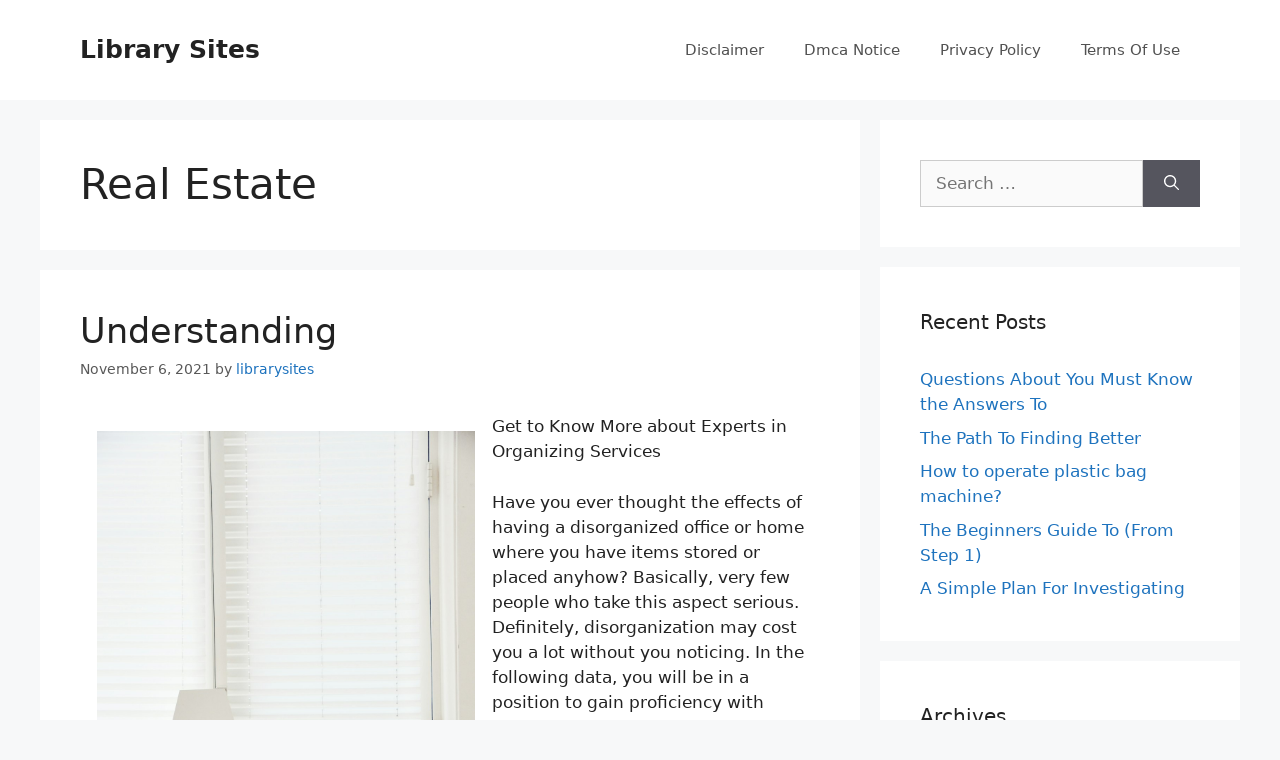

--- FILE ---
content_type: text/html; charset=UTF-8
request_url: http://www.librarysites.info/category/real-estate/
body_size: 26948
content:
<!DOCTYPE html>
<html lang="en-US">
<head>
	<meta charset="UTF-8">
	<link rel="profile" href="https://gmpg.org/xfn/11">
	<title>Real Estate &#8211; Library Sites</title>
<meta name='robots' content='max-image-preview:large' />
<link rel="alternate" type="application/rss+xml" title="Library Sites &raquo; Feed" href="https://www.librarysites.info/feed/" />
<link rel="alternate" type="application/rss+xml" title="Library Sites &raquo; Comments Feed" href="https://www.librarysites.info/comments/feed/" />
<link rel="alternate" type="application/rss+xml" title="Library Sites &raquo; Real Estate Category Feed" href="https://www.librarysites.info/category/real-estate/feed/" />
<script>
window._wpemojiSettings = {"baseUrl":"https:\/\/s.w.org\/images\/core\/emoji\/14.0.0\/72x72\/","ext":".png","svgUrl":"https:\/\/s.w.org\/images\/core\/emoji\/14.0.0\/svg\/","svgExt":".svg","source":{"concatemoji":"http:\/\/www.librarysites.info\/wp-includes\/js\/wp-emoji-release.min.js?ver=6.3.7"}};
/*! This file is auto-generated */
!function(i,n){var o,s,e;function c(e){try{var t={supportTests:e,timestamp:(new Date).valueOf()};sessionStorage.setItem(o,JSON.stringify(t))}catch(e){}}function p(e,t,n){e.clearRect(0,0,e.canvas.width,e.canvas.height),e.fillText(t,0,0);var t=new Uint32Array(e.getImageData(0,0,e.canvas.width,e.canvas.height).data),r=(e.clearRect(0,0,e.canvas.width,e.canvas.height),e.fillText(n,0,0),new Uint32Array(e.getImageData(0,0,e.canvas.width,e.canvas.height).data));return t.every(function(e,t){return e===r[t]})}function u(e,t,n){switch(t){case"flag":return n(e,"\ud83c\udff3\ufe0f\u200d\u26a7\ufe0f","\ud83c\udff3\ufe0f\u200b\u26a7\ufe0f")?!1:!n(e,"\ud83c\uddfa\ud83c\uddf3","\ud83c\uddfa\u200b\ud83c\uddf3")&&!n(e,"\ud83c\udff4\udb40\udc67\udb40\udc62\udb40\udc65\udb40\udc6e\udb40\udc67\udb40\udc7f","\ud83c\udff4\u200b\udb40\udc67\u200b\udb40\udc62\u200b\udb40\udc65\u200b\udb40\udc6e\u200b\udb40\udc67\u200b\udb40\udc7f");case"emoji":return!n(e,"\ud83e\udef1\ud83c\udffb\u200d\ud83e\udef2\ud83c\udfff","\ud83e\udef1\ud83c\udffb\u200b\ud83e\udef2\ud83c\udfff")}return!1}function f(e,t,n){var r="undefined"!=typeof WorkerGlobalScope&&self instanceof WorkerGlobalScope?new OffscreenCanvas(300,150):i.createElement("canvas"),a=r.getContext("2d",{willReadFrequently:!0}),o=(a.textBaseline="top",a.font="600 32px Arial",{});return e.forEach(function(e){o[e]=t(a,e,n)}),o}function t(e){var t=i.createElement("script");t.src=e,t.defer=!0,i.head.appendChild(t)}"undefined"!=typeof Promise&&(o="wpEmojiSettingsSupports",s=["flag","emoji"],n.supports={everything:!0,everythingExceptFlag:!0},e=new Promise(function(e){i.addEventListener("DOMContentLoaded",e,{once:!0})}),new Promise(function(t){var n=function(){try{var e=JSON.parse(sessionStorage.getItem(o));if("object"==typeof e&&"number"==typeof e.timestamp&&(new Date).valueOf()<e.timestamp+604800&&"object"==typeof e.supportTests)return e.supportTests}catch(e){}return null}();if(!n){if("undefined"!=typeof Worker&&"undefined"!=typeof OffscreenCanvas&&"undefined"!=typeof URL&&URL.createObjectURL&&"undefined"!=typeof Blob)try{var e="postMessage("+f.toString()+"("+[JSON.stringify(s),u.toString(),p.toString()].join(",")+"));",r=new Blob([e],{type:"text/javascript"}),a=new Worker(URL.createObjectURL(r),{name:"wpTestEmojiSupports"});return void(a.onmessage=function(e){c(n=e.data),a.terminate(),t(n)})}catch(e){}c(n=f(s,u,p))}t(n)}).then(function(e){for(var t in e)n.supports[t]=e[t],n.supports.everything=n.supports.everything&&n.supports[t],"flag"!==t&&(n.supports.everythingExceptFlag=n.supports.everythingExceptFlag&&n.supports[t]);n.supports.everythingExceptFlag=n.supports.everythingExceptFlag&&!n.supports.flag,n.DOMReady=!1,n.readyCallback=function(){n.DOMReady=!0}}).then(function(){return e}).then(function(){var e;n.supports.everything||(n.readyCallback(),(e=n.source||{}).concatemoji?t(e.concatemoji):e.wpemoji&&e.twemoji&&(t(e.twemoji),t(e.wpemoji)))}))}((window,document),window._wpemojiSettings);
</script>
<style>
img.wp-smiley,
img.emoji {
	display: inline !important;
	border: none !important;
	box-shadow: none !important;
	height: 1em !important;
	width: 1em !important;
	margin: 0 0.07em !important;
	vertical-align: -0.1em !important;
	background: none !important;
	padding: 0 !important;
}
</style>
	
<link rel='stylesheet' id='wp-block-library-css' href='http://www.librarysites.info/wp-includes/css/dist/block-library/style.min.css?ver=6.3.7' media='all' />
<style id='classic-theme-styles-inline-css'>
/*! This file is auto-generated */
.wp-block-button__link{color:#fff;background-color:#32373c;border-radius:9999px;box-shadow:none;text-decoration:none;padding:calc(.667em + 2px) calc(1.333em + 2px);font-size:1.125em}.wp-block-file__button{background:#32373c;color:#fff;text-decoration:none}
</style>
<style id='global-styles-inline-css'>
body{--wp--preset--color--black: #000000;--wp--preset--color--cyan-bluish-gray: #abb8c3;--wp--preset--color--white: #ffffff;--wp--preset--color--pale-pink: #f78da7;--wp--preset--color--vivid-red: #cf2e2e;--wp--preset--color--luminous-vivid-orange: #ff6900;--wp--preset--color--luminous-vivid-amber: #fcb900;--wp--preset--color--light-green-cyan: #7bdcb5;--wp--preset--color--vivid-green-cyan: #00d084;--wp--preset--color--pale-cyan-blue: #8ed1fc;--wp--preset--color--vivid-cyan-blue: #0693e3;--wp--preset--color--vivid-purple: #9b51e0;--wp--preset--gradient--vivid-cyan-blue-to-vivid-purple: linear-gradient(135deg,rgba(6,147,227,1) 0%,rgb(155,81,224) 100%);--wp--preset--gradient--light-green-cyan-to-vivid-green-cyan: linear-gradient(135deg,rgb(122,220,180) 0%,rgb(0,208,130) 100%);--wp--preset--gradient--luminous-vivid-amber-to-luminous-vivid-orange: linear-gradient(135deg,rgba(252,185,0,1) 0%,rgba(255,105,0,1) 100%);--wp--preset--gradient--luminous-vivid-orange-to-vivid-red: linear-gradient(135deg,rgba(255,105,0,1) 0%,rgb(207,46,46) 100%);--wp--preset--gradient--very-light-gray-to-cyan-bluish-gray: linear-gradient(135deg,rgb(238,238,238) 0%,rgb(169,184,195) 100%);--wp--preset--gradient--cool-to-warm-spectrum: linear-gradient(135deg,rgb(74,234,220) 0%,rgb(151,120,209) 20%,rgb(207,42,186) 40%,rgb(238,44,130) 60%,rgb(251,105,98) 80%,rgb(254,248,76) 100%);--wp--preset--gradient--blush-light-purple: linear-gradient(135deg,rgb(255,206,236) 0%,rgb(152,150,240) 100%);--wp--preset--gradient--blush-bordeaux: linear-gradient(135deg,rgb(254,205,165) 0%,rgb(254,45,45) 50%,rgb(107,0,62) 100%);--wp--preset--gradient--luminous-dusk: linear-gradient(135deg,rgb(255,203,112) 0%,rgb(199,81,192) 50%,rgb(65,88,208) 100%);--wp--preset--gradient--pale-ocean: linear-gradient(135deg,rgb(255,245,203) 0%,rgb(182,227,212) 50%,rgb(51,167,181) 100%);--wp--preset--gradient--electric-grass: linear-gradient(135deg,rgb(202,248,128) 0%,rgb(113,206,126) 100%);--wp--preset--gradient--midnight: linear-gradient(135deg,rgb(2,3,129) 0%,rgb(40,116,252) 100%);--wp--preset--font-size--small: 13px;--wp--preset--font-size--medium: 20px;--wp--preset--font-size--large: 36px;--wp--preset--font-size--x-large: 42px;--wp--preset--spacing--20: 0.44rem;--wp--preset--spacing--30: 0.67rem;--wp--preset--spacing--40: 1rem;--wp--preset--spacing--50: 1.5rem;--wp--preset--spacing--60: 2.25rem;--wp--preset--spacing--70: 3.38rem;--wp--preset--spacing--80: 5.06rem;--wp--preset--shadow--natural: 6px 6px 9px rgba(0, 0, 0, 0.2);--wp--preset--shadow--deep: 12px 12px 50px rgba(0, 0, 0, 0.4);--wp--preset--shadow--sharp: 6px 6px 0px rgba(0, 0, 0, 0.2);--wp--preset--shadow--outlined: 6px 6px 0px -3px rgba(255, 255, 255, 1), 6px 6px rgba(0, 0, 0, 1);--wp--preset--shadow--crisp: 6px 6px 0px rgba(0, 0, 0, 1);}:where(.is-layout-flex){gap: 0.5em;}:where(.is-layout-grid){gap: 0.5em;}body .is-layout-flow > .alignleft{float: left;margin-inline-start: 0;margin-inline-end: 2em;}body .is-layout-flow > .alignright{float: right;margin-inline-start: 2em;margin-inline-end: 0;}body .is-layout-flow > .aligncenter{margin-left: auto !important;margin-right: auto !important;}body .is-layout-constrained > .alignleft{float: left;margin-inline-start: 0;margin-inline-end: 2em;}body .is-layout-constrained > .alignright{float: right;margin-inline-start: 2em;margin-inline-end: 0;}body .is-layout-constrained > .aligncenter{margin-left: auto !important;margin-right: auto !important;}body .is-layout-constrained > :where(:not(.alignleft):not(.alignright):not(.alignfull)){max-width: var(--wp--style--global--content-size);margin-left: auto !important;margin-right: auto !important;}body .is-layout-constrained > .alignwide{max-width: var(--wp--style--global--wide-size);}body .is-layout-flex{display: flex;}body .is-layout-flex{flex-wrap: wrap;align-items: center;}body .is-layout-flex > *{margin: 0;}body .is-layout-grid{display: grid;}body .is-layout-grid > *{margin: 0;}:where(.wp-block-columns.is-layout-flex){gap: 2em;}:where(.wp-block-columns.is-layout-grid){gap: 2em;}:where(.wp-block-post-template.is-layout-flex){gap: 1.25em;}:where(.wp-block-post-template.is-layout-grid){gap: 1.25em;}.has-black-color{color: var(--wp--preset--color--black) !important;}.has-cyan-bluish-gray-color{color: var(--wp--preset--color--cyan-bluish-gray) !important;}.has-white-color{color: var(--wp--preset--color--white) !important;}.has-pale-pink-color{color: var(--wp--preset--color--pale-pink) !important;}.has-vivid-red-color{color: var(--wp--preset--color--vivid-red) !important;}.has-luminous-vivid-orange-color{color: var(--wp--preset--color--luminous-vivid-orange) !important;}.has-luminous-vivid-amber-color{color: var(--wp--preset--color--luminous-vivid-amber) !important;}.has-light-green-cyan-color{color: var(--wp--preset--color--light-green-cyan) !important;}.has-vivid-green-cyan-color{color: var(--wp--preset--color--vivid-green-cyan) !important;}.has-pale-cyan-blue-color{color: var(--wp--preset--color--pale-cyan-blue) !important;}.has-vivid-cyan-blue-color{color: var(--wp--preset--color--vivid-cyan-blue) !important;}.has-vivid-purple-color{color: var(--wp--preset--color--vivid-purple) !important;}.has-black-background-color{background-color: var(--wp--preset--color--black) !important;}.has-cyan-bluish-gray-background-color{background-color: var(--wp--preset--color--cyan-bluish-gray) !important;}.has-white-background-color{background-color: var(--wp--preset--color--white) !important;}.has-pale-pink-background-color{background-color: var(--wp--preset--color--pale-pink) !important;}.has-vivid-red-background-color{background-color: var(--wp--preset--color--vivid-red) !important;}.has-luminous-vivid-orange-background-color{background-color: var(--wp--preset--color--luminous-vivid-orange) !important;}.has-luminous-vivid-amber-background-color{background-color: var(--wp--preset--color--luminous-vivid-amber) !important;}.has-light-green-cyan-background-color{background-color: var(--wp--preset--color--light-green-cyan) !important;}.has-vivid-green-cyan-background-color{background-color: var(--wp--preset--color--vivid-green-cyan) !important;}.has-pale-cyan-blue-background-color{background-color: var(--wp--preset--color--pale-cyan-blue) !important;}.has-vivid-cyan-blue-background-color{background-color: var(--wp--preset--color--vivid-cyan-blue) !important;}.has-vivid-purple-background-color{background-color: var(--wp--preset--color--vivid-purple) !important;}.has-black-border-color{border-color: var(--wp--preset--color--black) !important;}.has-cyan-bluish-gray-border-color{border-color: var(--wp--preset--color--cyan-bluish-gray) !important;}.has-white-border-color{border-color: var(--wp--preset--color--white) !important;}.has-pale-pink-border-color{border-color: var(--wp--preset--color--pale-pink) !important;}.has-vivid-red-border-color{border-color: var(--wp--preset--color--vivid-red) !important;}.has-luminous-vivid-orange-border-color{border-color: var(--wp--preset--color--luminous-vivid-orange) !important;}.has-luminous-vivid-amber-border-color{border-color: var(--wp--preset--color--luminous-vivid-amber) !important;}.has-light-green-cyan-border-color{border-color: var(--wp--preset--color--light-green-cyan) !important;}.has-vivid-green-cyan-border-color{border-color: var(--wp--preset--color--vivid-green-cyan) !important;}.has-pale-cyan-blue-border-color{border-color: var(--wp--preset--color--pale-cyan-blue) !important;}.has-vivid-cyan-blue-border-color{border-color: var(--wp--preset--color--vivid-cyan-blue) !important;}.has-vivid-purple-border-color{border-color: var(--wp--preset--color--vivid-purple) !important;}.has-vivid-cyan-blue-to-vivid-purple-gradient-background{background: var(--wp--preset--gradient--vivid-cyan-blue-to-vivid-purple) !important;}.has-light-green-cyan-to-vivid-green-cyan-gradient-background{background: var(--wp--preset--gradient--light-green-cyan-to-vivid-green-cyan) !important;}.has-luminous-vivid-amber-to-luminous-vivid-orange-gradient-background{background: var(--wp--preset--gradient--luminous-vivid-amber-to-luminous-vivid-orange) !important;}.has-luminous-vivid-orange-to-vivid-red-gradient-background{background: var(--wp--preset--gradient--luminous-vivid-orange-to-vivid-red) !important;}.has-very-light-gray-to-cyan-bluish-gray-gradient-background{background: var(--wp--preset--gradient--very-light-gray-to-cyan-bluish-gray) !important;}.has-cool-to-warm-spectrum-gradient-background{background: var(--wp--preset--gradient--cool-to-warm-spectrum) !important;}.has-blush-light-purple-gradient-background{background: var(--wp--preset--gradient--blush-light-purple) !important;}.has-blush-bordeaux-gradient-background{background: var(--wp--preset--gradient--blush-bordeaux) !important;}.has-luminous-dusk-gradient-background{background: var(--wp--preset--gradient--luminous-dusk) !important;}.has-pale-ocean-gradient-background{background: var(--wp--preset--gradient--pale-ocean) !important;}.has-electric-grass-gradient-background{background: var(--wp--preset--gradient--electric-grass) !important;}.has-midnight-gradient-background{background: var(--wp--preset--gradient--midnight) !important;}.has-small-font-size{font-size: var(--wp--preset--font-size--small) !important;}.has-medium-font-size{font-size: var(--wp--preset--font-size--medium) !important;}.has-large-font-size{font-size: var(--wp--preset--font-size--large) !important;}.has-x-large-font-size{font-size: var(--wp--preset--font-size--x-large) !important;}
.wp-block-navigation a:where(:not(.wp-element-button)){color: inherit;}
:where(.wp-block-post-template.is-layout-flex){gap: 1.25em;}:where(.wp-block-post-template.is-layout-grid){gap: 1.25em;}
:where(.wp-block-columns.is-layout-flex){gap: 2em;}:where(.wp-block-columns.is-layout-grid){gap: 2em;}
.wp-block-pullquote{font-size: 1.5em;line-height: 1.6;}
</style>
<link rel='stylesheet' id='generate-style-css' href='http://www.librarysites.info/wp-content/themes/generatepress/assets/css/main.min.css?ver=3.0.4' media='all' />
<style id='generate-style-inline-css'>
body{background-color:#f7f8f9;color:#222222;}a{color:#1e73be;}a:hover, a:focus, a:active{color:#000000;}.wp-block-group__inner-container{max-width:1200px;margin-left:auto;margin-right:auto;}body, button, input, select, textarea{font-family:-apple-system, system-ui, BlinkMacSystemFont, "Segoe UI", Helvetica, Arial, sans-serif, "Apple Color Emoji", "Segoe UI Emoji", "Segoe UI Symbol";}body{line-height:1.5;}.entry-content > [class*="wp-block-"]:not(:last-child){margin-bottom:1.5em;}.main-navigation .main-nav ul ul li a{font-size:14px;}.sidebar .widget, .footer-widgets .widget{font-size:17px;}@media (max-width:768px){h1{font-size:31px;}h2{font-size:27px;}h3{font-size:24px;}h4{font-size:22px;}h5{font-size:19px;}}.top-bar{background-color:#636363;color:#ffffff;}.top-bar a{color:#ffffff;}.top-bar a:hover{color:#303030;}.site-header{background-color:#ffffff;}.main-title a,.main-title a:hover{color:#222222;}.site-description{color:#757575;}.mobile-menu-control-wrapper .menu-toggle,.mobile-menu-control-wrapper .menu-toggle:hover,.mobile-menu-control-wrapper .menu-toggle:focus,.has-inline-mobile-toggle #site-navigation.toggled{background-color:rgba(0, 0, 0, 0.02);}.main-navigation,.main-navigation ul ul{background-color:#ffffff;}.main-navigation .main-nav ul li a,.menu-toggle, .main-navigation .menu-bar-items{color:#515151;}.main-navigation .main-nav ul li:hover > a,.main-navigation .main-nav ul li:focus > a, .main-navigation .main-nav ul li.sfHover > a, .main-navigation .menu-bar-item:hover > a, .main-navigation .menu-bar-item.sfHover > a{color:#7a8896;background-color:#ffffff;}button.menu-toggle:hover,button.menu-toggle:focus{color:#515151;}.main-navigation .main-nav ul li[class*="current-menu-"] > a{color:#7a8896;background-color:#ffffff;}.main-navigation .main-nav ul li[class*="current-menu-"] > a:hover,.main-navigation .main-nav ul li[class*="current-menu-"].sfHover > a{color:#7a8896;background-color:#ffffff;}.navigation-search input[type="search"],.navigation-search input[type="search"]:active, .navigation-search input[type="search"]:focus, .main-navigation .main-nav ul li.search-item.active > a, .main-navigation .menu-bar-items .search-item.active > a{color:#7a8896;background-color:#ffffff;}.main-navigation ul ul{background-color:#eaeaea;}.main-navigation .main-nav ul ul li a{color:#515151;}.main-navigation .main-nav ul ul li:hover > a,.main-navigation .main-nav ul ul li:focus > a,.main-navigation .main-nav ul ul li.sfHover > a{color:#7a8896;background-color:#eaeaea;}.main-navigation .main-nav ul ul li[class*="current-menu-"] > a{color:#7a8896;background-color:#eaeaea;}.main-navigation .main-nav ul ul li[class*="current-menu-"] > a:hover,.main-navigation .main-nav ul ul li[class*="current-menu-"].sfHover > a{color:#7a8896;background-color:#eaeaea;}.separate-containers .inside-article, .separate-containers .comments-area, .separate-containers .page-header, .one-container .container, .separate-containers .paging-navigation, .inside-page-header{background-color:#ffffff;}.entry-title a{color:#222222;}.entry-title a:hover{color:#55555e;}.entry-meta{color:#595959;}.sidebar .widget{background-color:#ffffff;}.footer-widgets{background-color:#ffffff;}.footer-widgets .widget-title{color:#000000;}.site-info{color:#ffffff;background-color:#55555e;}.site-info a{color:#ffffff;}.site-info a:hover{color:#d3d3d3;}.footer-bar .widget_nav_menu .current-menu-item a{color:#d3d3d3;}input[type="text"],input[type="email"],input[type="url"],input[type="password"],input[type="search"],input[type="tel"],input[type="number"],textarea,select{color:#666666;background-color:#fafafa;border-color:#cccccc;}input[type="text"]:focus,input[type="email"]:focus,input[type="url"]:focus,input[type="password"]:focus,input[type="search"]:focus,input[type="tel"]:focus,input[type="number"]:focus,textarea:focus,select:focus{color:#666666;background-color:#ffffff;border-color:#bfbfbf;}button,html input[type="button"],input[type="reset"],input[type="submit"],a.button,a.wp-block-button__link:not(.has-background){color:#ffffff;background-color:#55555e;}button:hover,html input[type="button"]:hover,input[type="reset"]:hover,input[type="submit"]:hover,a.button:hover,button:focus,html input[type="button"]:focus,input[type="reset"]:focus,input[type="submit"]:focus,a.button:focus,a.wp-block-button__link:not(.has-background):active,a.wp-block-button__link:not(.has-background):focus,a.wp-block-button__link:not(.has-background):hover{color:#ffffff;background-color:#3f4047;}a.generate-back-to-top{background-color:rgba( 0,0,0,0.4 );color:#ffffff;}a.generate-back-to-top:hover,a.generate-back-to-top:focus{background-color:rgba( 0,0,0,0.6 );color:#ffffff;}@media (max-width:768px){.main-navigation .menu-bar-item:hover > a, .main-navigation .menu-bar-item.sfHover > a{background:none;color:#515151;}}.nav-below-header .main-navigation .inside-navigation.grid-container, .nav-above-header .main-navigation .inside-navigation.grid-container{padding:0px 20px 0px 20px;}.site-main .wp-block-group__inner-container{padding:40px;}.separate-containers .paging-navigation{padding-top:20px;padding-bottom:20px;}.entry-content .alignwide, body:not(.no-sidebar) .entry-content .alignfull{margin-left:-40px;width:calc(100% + 80px);max-width:calc(100% + 80px);}.rtl .menu-item-has-children .dropdown-menu-toggle{padding-left:20px;}.rtl .main-navigation .main-nav ul li.menu-item-has-children > a{padding-right:20px;}@media (max-width:768px){.separate-containers .inside-article, .separate-containers .comments-area, .separate-containers .page-header, .separate-containers .paging-navigation, .one-container .site-content, .inside-page-header{padding:30px;}.site-main .wp-block-group__inner-container{padding:30px;}.inside-top-bar{padding-right:30px;padding-left:30px;}.inside-header{padding-right:30px;padding-left:30px;}.widget-area .widget{padding-top:30px;padding-right:30px;padding-bottom:30px;padding-left:30px;}.footer-widgets-container{padding-top:30px;padding-right:30px;padding-bottom:30px;padding-left:30px;}.inside-site-info{padding-right:30px;padding-left:30px;}.entry-content .alignwide, body:not(.no-sidebar) .entry-content .alignfull{margin-left:-30px;width:calc(100% + 60px);max-width:calc(100% + 60px);}.one-container .site-main .paging-navigation{margin-bottom:20px;}}/* End cached CSS */.is-right-sidebar{width:30%;}.is-left-sidebar{width:30%;}.site-content .content-area{width:70%;}@media (max-width:768px){.main-navigation .menu-toggle,.sidebar-nav-mobile:not(#sticky-placeholder){display:block;}.main-navigation ul,.gen-sidebar-nav,.main-navigation:not(.slideout-navigation):not(.toggled) .main-nav > ul,.has-inline-mobile-toggle #site-navigation .inside-navigation > *:not(.navigation-search):not(.main-nav){display:none;}.nav-align-right .inside-navigation,.nav-align-center .inside-navigation{justify-content:space-between;}.has-inline-mobile-toggle .mobile-menu-control-wrapper{display:flex;flex-wrap:wrap;}.has-inline-mobile-toggle .inside-header{flex-direction:row;text-align:left;flex-wrap:wrap;}.has-inline-mobile-toggle .header-widget,.has-inline-mobile-toggle #site-navigation{flex-basis:100%;}.nav-float-left .has-inline-mobile-toggle #site-navigation{order:10;}}
</style>
<link rel="https://api.w.org/" href="https://www.librarysites.info/wp-json/" /><link rel="alternate" type="application/json" href="https://www.librarysites.info/wp-json/wp/v2/categories/7" /><link rel="EditURI" type="application/rsd+xml" title="RSD" href="https://www.librarysites.info/xmlrpc.php?rsd" />
<meta name="generator" content="WordPress 6.3.7" />
<!-- MagenetMonetization V: 1.0.29.3--><!-- MagenetMonetization 1 --><!-- MagenetMonetization 1.1 --><meta name="viewport" content="width=device-width, initial-scale=1"></head>

<body class="archive category category-real-estate category-7 wp-embed-responsive right-sidebar nav-float-right separate-containers header-aligned-left dropdown-hover" itemtype="https://schema.org/Blog" itemscope>
	<a class="screen-reader-text skip-link" href="#content" title="Skip to content">Skip to content</a>		<header id="masthead" class="site-header has-inline-mobile-toggle" itemtype="https://schema.org/WPHeader" itemscope>
			<div class="inside-header grid-container">
				<div class="site-branding">
						<p class="main-title" itemprop="headline">
					<a href="https://www.librarysites.info/" rel="home">
						Library Sites
					</a>
				</p>
						
					</div>	<nav id="mobile-menu-control-wrapper" class="main-navigation mobile-menu-control-wrapper">
				<button class="menu-toggle" aria-controls="primary-menu" aria-expanded="false" data-nav="site-navigation">
			<span class="gp-icon icon-menu-bars"><svg viewBox="0 0 512 512" aria-hidden="true" role="img" version="1.1" xmlns="http://www.w3.org/2000/svg" xmlns:xlink="http://www.w3.org/1999/xlink" width="1em" height="1em">
						<path d="M0 96c0-13.255 10.745-24 24-24h464c13.255 0 24 10.745 24 24s-10.745 24-24 24H24c-13.255 0-24-10.745-24-24zm0 160c0-13.255 10.745-24 24-24h464c13.255 0 24 10.745 24 24s-10.745 24-24 24H24c-13.255 0-24-10.745-24-24zm0 160c0-13.255 10.745-24 24-24h464c13.255 0 24 10.745 24 24s-10.745 24-24 24H24c-13.255 0-24-10.745-24-24z" />
					</svg><svg viewBox="0 0 512 512" aria-hidden="true" role="img" version="1.1" xmlns="http://www.w3.org/2000/svg" xmlns:xlink="http://www.w3.org/1999/xlink" width="1em" height="1em">
						<path d="M71.029 71.029c9.373-9.372 24.569-9.372 33.942 0L256 222.059l151.029-151.03c9.373-9.372 24.569-9.372 33.942 0 9.372 9.373 9.372 24.569 0 33.942L289.941 256l151.03 151.029c9.372 9.373 9.372 24.569 0 33.942-9.373 9.372-24.569 9.372-33.942 0L256 289.941l-151.029 151.03c-9.373 9.372-24.569 9.372-33.942 0-9.372-9.373-9.372-24.569 0-33.942L222.059 256 71.029 104.971c-9.372-9.373-9.372-24.569 0-33.942z" />
					</svg></span><span class="screen-reader-text">Menu</span>		</button>
	</nav>
			<nav id="site-navigation" class="main-navigation sub-menu-right" itemtype="https://schema.org/SiteNavigationElement" itemscope>
			<div class="inside-navigation grid-container">
								<button class="menu-toggle" aria-controls="primary-menu" aria-expanded="false">
					<span class="gp-icon icon-menu-bars"><svg viewBox="0 0 512 512" aria-hidden="true" role="img" version="1.1" xmlns="http://www.w3.org/2000/svg" xmlns:xlink="http://www.w3.org/1999/xlink" width="1em" height="1em">
						<path d="M0 96c0-13.255 10.745-24 24-24h464c13.255 0 24 10.745 24 24s-10.745 24-24 24H24c-13.255 0-24-10.745-24-24zm0 160c0-13.255 10.745-24 24-24h464c13.255 0 24 10.745 24 24s-10.745 24-24 24H24c-13.255 0-24-10.745-24-24zm0 160c0-13.255 10.745-24 24-24h464c13.255 0 24 10.745 24 24s-10.745 24-24 24H24c-13.255 0-24-10.745-24-24z" />
					</svg><svg viewBox="0 0 512 512" aria-hidden="true" role="img" version="1.1" xmlns="http://www.w3.org/2000/svg" xmlns:xlink="http://www.w3.org/1999/xlink" width="1em" height="1em">
						<path d="M71.029 71.029c9.373-9.372 24.569-9.372 33.942 0L256 222.059l151.029-151.03c9.373-9.372 24.569-9.372 33.942 0 9.372 9.373 9.372 24.569 0 33.942L289.941 256l151.03 151.029c9.372 9.373 9.372 24.569 0 33.942-9.373 9.372-24.569 9.372-33.942 0L256 289.941l-151.029 151.03c-9.373 9.372-24.569 9.372-33.942 0-9.372-9.373-9.372-24.569 0-33.942L222.059 256 71.029 104.971c-9.372-9.373-9.372-24.569 0-33.942z" />
					</svg></span><span class="mobile-menu">Menu</span>				</button>
						<div id="primary-menu" class="main-nav">
			<ul class="menu sf-menu">
				<li class="page_item page-item-16"><a href="https://www.librarysites.info/disclaimer/">Disclaimer</a></li>
<li class="page_item page-item-17"><a href="https://www.librarysites.info/dmca-notice/">Dmca Notice</a></li>
<li class="page_item page-item-18"><a href="https://www.librarysites.info/privacy-policy-2/">Privacy Policy</a></li>
<li class="page_item page-item-19"><a href="https://www.librarysites.info/terms-of-use/">Terms Of Use</a></li>
			</ul>
		</div>
					</div>
		</nav>
					</div>
		</header>
		
	<div id="page" class="site grid-container container hfeed">
				<div id="content" class="site-content">
			
	<div id="primary" class="content-area">
		<main id="main" class="site-main">
					<header class="page-header">
			
			<h1 class="page-title">
				Real Estate			</h1>

					</header>
		<article id="post-364" class="post-364 post type-post status-publish format-standard hentry category-real-estate" itemtype="https://schema.org/CreativeWork" itemscope>
	<div class="inside-article">
					<header class="entry-header">
				<h2 class="entry-title" itemprop="headline"><a href="https://www.librarysites.info/understanding-4/" rel="bookmark">Understanding</a></h2>		<div class="entry-meta">
			<span class="posted-on"><time class="entry-date published" datetime="2021-11-06T05:25:46+00:00" itemprop="datePublished">November 6, 2021</time></span> <span class="byline">by <span class="author vcard" itemprop="author" itemtype="https://schema.org/Person" itemscope><a class="url fn n" href="https://www.librarysites.info/author/librarysites/" title="View all posts by librarysites" rel="author" itemprop="url"><span class="author-name" itemprop="name">librarysites</span></a></span></span> 		</div>
					</header>
			
			<div class="entry-content" itemprop="text">
				<p><img decoding="async" src="https://images.unsplash.com/photo-1423687139767-44dfa9369f2f?crop=entropy&amp;cs=tinysrgb&amp;fit=max&amp;fm=jpg&amp;ixid=MnwzNjUyOXwwfDF8c2VhcmNofDZ8fEhvbWUlMjBPcmdhbml6ZXJzfGVufDB8fHx8MTYzNjEzNzAxNg&amp;ixlib=rb-1.2.1&amp;q=80&amp;w=1080" style="width:378px;float:left;margin:1em" />Get to Know More about Experts in Organizing Services </p>
<p>Have you ever thought the effects of having a disorganized office or home where you have items stored or placed anyhow? Basically, very few people who take this aspect serious. Definitely, disorganization may cost you a lot without you noticing. In the following data, you will be in a position to gain proficiency with several ideas regarding the significance of having an organised office or home. When your home is disorganized, it looks untidy. You will find different items in the wrong rooms stacked anyhow or outside the house. This may even attract pests like rodents that can really mess your home. Similarly, you may take a lot of time looking for a particular item meaning you may not be effective in your day to day schedule.</p>
<p>The same is the case when it comes to the work place. In a general sense, nobody will at any point feel comfortable when they work in an office that is not coordinated. This is on the grounds that efficiency might be a great problem because of the confusion. Take for example, on the off chance that you have an office that has an excess of old records, piled up heaps of papers, furniture among other different things, it may not be easy to be effective. You might end up wasting much of your precious time through searching for a specific document or accessing a specific space of your office. Along these lines, in order to increase productivity, you should be focussed on sorting out your office so that, you will actually want to convey your administrations without impediments. </p>
<p>You should have cabinets that can have the option to carry your records and archives. Simultaneously, you should guarantee you have furniture that is proper for your office. The furniture ought not consume a lot of your space leaving you with less working space. They ought not be so huge but rather they ought to have considerate size. On the off chance that you have reports that are no longer useful, you ought to guarantee that you dispose of them in the most ideal manner conceivable. This is especially for office work since they can without much of a stretch mess you up when it comes into capacity.</p>
<p>This means that, you ought to consider flexible methods of keeping data like using computers and laptops. As innovation progresses, it will be important to guarantee that you embrace it for it has several advantages. It fundamentally can assist you with diminishing the utilization of paperwork which is a bit hectic with regards to storage. At the point when you have your information and data carefully, it becomes simpler to get to anything that you need without any problem. You don&#8217;t have to have an enormous space for putting away your administrative work documents. For you to have the option to have a coordinated office, it may not be a simple issue. There are companies that specializes in organizing services hence by engaging them, you will never be dissapointed.</p>
<p><a href="https://618578361daef.site123.me/blog/get-to-know-more-about-experts-in-organizing-services">Finding Similarities Between and Life</a></p>
<p><a href=" "> Tips for The Average Joe</a></p>
			</div>

					<footer class="entry-meta">
			<span class="cat-links"><span class="gp-icon icon-categories"><svg viewBox="0 0 512 512" aria-hidden="true" role="img" version="1.1" xmlns="http://www.w3.org/2000/svg" xmlns:xlink="http://www.w3.org/1999/xlink" width="1em" height="1em">
						<path d="M0 112c0-26.51 21.49-48 48-48h110.014a48 48 0 0 1 43.592 27.907l12.349 26.791A16 16 0 0 0 228.486 128H464c26.51 0 48 21.49 48 48v224c0 26.51-21.49 48-48 48H48c-26.51 0-48-21.49-48-48V112z" fill-rule="nonzero"/>
					</svg></span><span class="screen-reader-text">Categories </span><a href="https://www.librarysites.info/category/real-estate/" rel="category tag">Real Estate</a></span> <span class="comments-link"><span class="gp-icon icon-comments"><svg viewBox="0 0 512 512" aria-hidden="true" role="img" version="1.1" xmlns="http://www.w3.org/2000/svg" xmlns:xlink="http://www.w3.org/1999/xlink" width="1em" height="1em">
						<path d="M132.838 329.973a435.298 435.298 0 0 0 16.769-9.004c13.363-7.574 26.587-16.142 37.419-25.507 7.544.597 15.27.925 23.098.925 54.905 0 105.634-15.311 143.285-41.28 23.728-16.365 43.115-37.692 54.155-62.645 54.739 22.205 91.498 63.272 91.498 110.286 0 42.186-29.558 79.498-75.09 102.828 23.46 49.216 75.09 101.709 75.09 101.709s-115.837-38.35-154.424-78.46c-9.956 1.12-20.297 1.758-30.793 1.758-88.727 0-162.927-43.071-181.007-100.61z" fill-rule="nonzero"/>
						<path d="M383.371 132.502c0 70.603-82.961 127.787-185.216 127.787-10.496 0-20.837-.639-30.793-1.757-38.587 40.093-154.424 78.429-154.424 78.429s51.63-52.472 75.09-101.67c-45.532-23.321-75.09-60.619-75.09-102.79C12.938 61.9 95.9 4.716 198.155 4.716 300.41 4.715 383.37 61.9 383.37 132.502z" fill-rule="nonzero" />
					</svg></span><a href="https://www.librarysites.info/understanding-4/#respond">Leave a comment</a></span> 		</footer>
			</div>
</article>
<article id="post-302" class="post-302 post type-post status-publish format-standard hentry category-real-estate" itemtype="https://schema.org/CreativeWork" itemscope>
	<div class="inside-article">
					<header class="entry-header">
				<h2 class="entry-title" itemprop="headline"><a href="https://www.librarysites.info/incredible-lessons-ive-learned-about/" rel="bookmark">Incredible Lessons I&#8217;ve Learned About</a></h2>		<div class="entry-meta">
			<span class="posted-on"><time class="entry-date published" datetime="2021-11-05T05:07:58+00:00" itemprop="datePublished">November 5, 2021</time></span> <span class="byline">by <span class="author vcard" itemprop="author" itemtype="https://schema.org/Person" itemscope><a class="url fn n" href="https://www.librarysites.info/author/librarysites/" title="View all posts by librarysites" rel="author" itemprop="url"><span class="author-name" itemprop="name">librarysites</span></a></span></span> 		</div>
					</header>
			
			<div class="entry-content" itemprop="text">
				<p><img decoding="async" src="https://images.unsplash.com/photo-1519824145371-296894a0daa9?crop=entropy&amp;cs=tinysrgb&amp;fit=max&amp;fm=jpg&amp;ixid=MnwzNjUyOXwwfDF8c2VhcmNofDN8fENoaXJvcHJhY3RvcnxlbnwwfHx8fDE2MjMyNjIyMzA&amp;ixlib=rb-1.2.1&amp;q=80&amp;w=1080" style="width:315px;float:left;margin:1em" />How To Choose The Best Commercial Security Service Provider</p>
<p>Business owners and their partners invest more knowing that their investments are safe and secure. In most cases before starting any business either personal or cooperative one should search for quality security services. the security services may include electric locks CCTV cameras and other sensors. these will make sure that no one will access your institution apart from the people who have access to your working place. Finding a promising service provider will ensure your investment does not go to waste. Below are some of the factors to consider while searching for the best commercial security service provider.<br />
. </p>
<p>The first thing to consider is a referral from people who have been previously served. You will at least have a chance to look at their work and get convinced on whether to trust them or not. In another case, your referral would be a better option since they can help you with the contact details of the person who served them. You will also be assured of fast feedback since you will have a chance to contact them directly .your referral will also give you a clear assurance since they cant mislead you because you will remain in contact with them.</p>
<p>The second thing one should consider is the professionalism of the service provider. working with a person who clearly understands their work is the best thing. This will give you time to concentrate on other profitable services. The service provider will also have a protocol on how the service should be carried out until the service is completed. You can also relax knowing that they will work to their level best and ensure that there will be no more repairs done after the work has been carried out. The professional service provider will also make sure that <br />
you have purchased the right security equipment for excellent services and also perfection.</p>
<p>The third thing one should consider online services. In today&#8217;s generation, most of the services are running online. You will also get a chance to vary from the different service providers and settle with the one that favors you best. The charges of the service provider will also be listed online and ensure that you have the manageable one. An online platform that offers security services will be the best since you will have direct feedback on what you want. </p>
<p>Lastly, the charges should also be a key factor to consider. It is always better to work at your range and ensure that no one complains after the service. security services are a necessity hence searching for quality security services means that you have to invest wisely and save for that. Security services ensure that you work hard to make sure the business continues running and also save for the security services. investing in security services like CCTV cameras and other electrical security measure might be too expensive but you can never regret securing your business. People will also see the seriousness of you serving them and will want to work with you no matter what.</p>
<p><a href="https://61717a556308f.site123.me/blog/how-to-choose-the-best-commercial-security-service-provider">Practical and Helpful Tips: </a></p>
<p><a href=" ">A Simple Plan For Researching </a></p>
			</div>

					<footer class="entry-meta">
			<span class="cat-links"><span class="gp-icon icon-categories"><svg viewBox="0 0 512 512" aria-hidden="true" role="img" version="1.1" xmlns="http://www.w3.org/2000/svg" xmlns:xlink="http://www.w3.org/1999/xlink" width="1em" height="1em">
						<path d="M0 112c0-26.51 21.49-48 48-48h110.014a48 48 0 0 1 43.592 27.907l12.349 26.791A16 16 0 0 0 228.486 128H464c26.51 0 48 21.49 48 48v224c0 26.51-21.49 48-48 48H48c-26.51 0-48-21.49-48-48V112z" fill-rule="nonzero"/>
					</svg></span><span class="screen-reader-text">Categories </span><a href="https://www.librarysites.info/category/real-estate/" rel="category tag">Real Estate</a></span> <span class="comments-link"><span class="gp-icon icon-comments"><svg viewBox="0 0 512 512" aria-hidden="true" role="img" version="1.1" xmlns="http://www.w3.org/2000/svg" xmlns:xlink="http://www.w3.org/1999/xlink" width="1em" height="1em">
						<path d="M132.838 329.973a435.298 435.298 0 0 0 16.769-9.004c13.363-7.574 26.587-16.142 37.419-25.507 7.544.597 15.27.925 23.098.925 54.905 0 105.634-15.311 143.285-41.28 23.728-16.365 43.115-37.692 54.155-62.645 54.739 22.205 91.498 63.272 91.498 110.286 0 42.186-29.558 79.498-75.09 102.828 23.46 49.216 75.09 101.709 75.09 101.709s-115.837-38.35-154.424-78.46c-9.956 1.12-20.297 1.758-30.793 1.758-88.727 0-162.927-43.071-181.007-100.61z" fill-rule="nonzero"/>
						<path d="M383.371 132.502c0 70.603-82.961 127.787-185.216 127.787-10.496 0-20.837-.639-30.793-1.757-38.587 40.093-154.424 78.429-154.424 78.429s51.63-52.472 75.09-101.67c-45.532-23.321-75.09-60.619-75.09-102.79C12.938 61.9 95.9 4.716 198.155 4.716 300.41 4.715 383.37 61.9 383.37 132.502z" fill-rule="nonzero" />
					</svg></span><a href="https://www.librarysites.info/incredible-lessons-ive-learned-about/#respond">Leave a comment</a></span> 		</footer>
			</div>
</article>
<article id="post-237" class="post-237 post type-post status-publish format-standard hentry category-real-estate" itemtype="https://schema.org/CreativeWork" itemscope>
	<div class="inside-article">
					<header class="entry-header">
				<h2 class="entry-title" itemprop="headline"><a href="https://www.librarysites.info/4-lessons-learned/" rel="bookmark">4 Lessons Learned:</a></h2>		<div class="entry-meta">
			<span class="posted-on"><time class="entry-date published" datetime="2021-10-23T08:31:59+00:00" itemprop="datePublished">October 23, 2021</time></span> <span class="byline">by <span class="author vcard" itemprop="author" itemtype="https://schema.org/Person" itemscope><a class="url fn n" href="https://www.librarysites.info/author/librarysites/" title="View all posts by librarysites" rel="author" itemprop="url"><span class="author-name" itemprop="name">librarysites</span></a></span></span> 		</div>
					</header>
			
			<div class="entry-content" itemprop="text">
				<p><a style="margin:1em" href="https://allaboutpsychicservices.mystrikingly.com/blog/the-amazing-wonders-of-psychics"><img decoding="async" src="https://images.unsplash.com/photo-1505358131519-deb04e8e7ae3?crop=entropy&amp;cs=tinysrgb&amp;fit=max&amp;fm=jpg&amp;ixid=MnwzNjUyOXwwfDF8c2VhcmNofDJ8fHBzeWNoaWN8ZW58MHx8fHwxNjM0OTIwNjI1&amp;ixlib=rb-1.2.1&amp;q=80&amp;w=1080" style="width:272px;float:left;margin:1em" /></a>The Amazing Wonders Of Psychics</p>
<p>Speaking with a psychic could be highly beneficial if you want to understand more about your past or what the future holds for you to assist you to make decisions. Individual psychics vary tremendously in aptitude and capacity, which is why you should seek out the best psychic readings and avoid bogus mediums. You can obtain extra insight and counsel, as well as uncover answers and clarity, allowing you to move forward, especially if you&#8217;re feeling lost, by getting a psychic reading. Getting spiritual advice from a clairvoyant could help you make significant life changes. Now all you have to do is choose a psychic who can provide you with the greatest guidance.</p>
<p>What Is A Psychic?</p>
<p>One of history&#8217;s most well-known terms, a phrase that people believe in based on their own tastes. Deep down, everyone aspires to know what life has in store for them, if only to be well-prepared for what is to come. Ignorance is not bliss when it comes to knowing what will happen in the future. Speaking with a psychic could be highly beneficial if you want to understand more about your past or what the future holds for you to assist you to make decisions. Psychic readings have been around for a long time, and the number of individuals who seek them out is growing.</p>
<p>You can read down below the information as well as the benefits of visiting a Psychic.</p>
<p>Achieve Peace Of Mind</p>
<p>It is critical to have peace of mind in order to live a happy life. It is important not only to your mental health but also to living a healthy lifestyle. If you have peace of mind, you may start your day with high and good vibes, sleep well at night, and make clear judgments. However, you must have clarity in your life regarding your life direction in order to enjoy peace of mind. A psychic reading can help you calm your worries and clear your mind so that you can make the best decisions possible. If you have a better grasp of your career or future, you will be able to choose which course to take. With the help of a psychic, you can figure out which decision is the greatest to make to get you on the right route. Some even offer advice on how to handle some of the more difficult situations you could face.</p>
<p>Self Discovery</p>
<p>People search for their true calling in life for many years, if not their entire lives. Some people are fortunate enough to discover their life&#8217;s purpose early in life, while others must work hard to achieve it. If you&#8217;re one of these people, now is the moment to employ a psychic consultation as a means of self-discovery and introspection. You may find yourself in one of two situations following a psychic appointment. You may learn from a psychic that you are exactly where you need to be and that you are on the right track, or that your efforts have been in vain.<br />
You will have the opportunity to reflect on whatever you learn.</p>
<p><a href="https://allaboutpsychicservices.mystrikingly.com/blog/the-amazing-wonders-of-psychics">Interesting Research on &#8211; What You Didn&#8217;t Know</a></p>
<p><a href=" ">Overwhelmed by the Complexity of ? This May Help</a></p>
			</div>

					<footer class="entry-meta">
			<span class="cat-links"><span class="gp-icon icon-categories"><svg viewBox="0 0 512 512" aria-hidden="true" role="img" version="1.1" xmlns="http://www.w3.org/2000/svg" xmlns:xlink="http://www.w3.org/1999/xlink" width="1em" height="1em">
						<path d="M0 112c0-26.51 21.49-48 48-48h110.014a48 48 0 0 1 43.592 27.907l12.349 26.791A16 16 0 0 0 228.486 128H464c26.51 0 48 21.49 48 48v224c0 26.51-21.49 48-48 48H48c-26.51 0-48-21.49-48-48V112z" fill-rule="nonzero"/>
					</svg></span><span class="screen-reader-text">Categories </span><a href="https://www.librarysites.info/category/real-estate/" rel="category tag">Real Estate</a></span> <span class="comments-link"><span class="gp-icon icon-comments"><svg viewBox="0 0 512 512" aria-hidden="true" role="img" version="1.1" xmlns="http://www.w3.org/2000/svg" xmlns:xlink="http://www.w3.org/1999/xlink" width="1em" height="1em">
						<path d="M132.838 329.973a435.298 435.298 0 0 0 16.769-9.004c13.363-7.574 26.587-16.142 37.419-25.507 7.544.597 15.27.925 23.098.925 54.905 0 105.634-15.311 143.285-41.28 23.728-16.365 43.115-37.692 54.155-62.645 54.739 22.205 91.498 63.272 91.498 110.286 0 42.186-29.558 79.498-75.09 102.828 23.46 49.216 75.09 101.709 75.09 101.709s-115.837-38.35-154.424-78.46c-9.956 1.12-20.297 1.758-30.793 1.758-88.727 0-162.927-43.071-181.007-100.61z" fill-rule="nonzero"/>
						<path d="M383.371 132.502c0 70.603-82.961 127.787-185.216 127.787-10.496 0-20.837-.639-30.793-1.757-38.587 40.093-154.424 78.429-154.424 78.429s51.63-52.472 75.09-101.67c-45.532-23.321-75.09-60.619-75.09-102.79C12.938 61.9 95.9 4.716 198.155 4.716 300.41 4.715 383.37 61.9 383.37 132.502z" fill-rule="nonzero" />
					</svg></span><a href="https://www.librarysites.info/4-lessons-learned/#respond">Leave a comment</a></span> 		</footer>
			</div>
</article>
<article id="post-206" class="post-206 post type-post status-publish format-standard hentry category-real-estate" itemtype="https://schema.org/CreativeWork" itemscope>
	<div class="inside-article">
					<header class="entry-header">
				<h2 class="entry-title" itemprop="headline"><a href="https://www.librarysites.info/short-course-on-what-you-need-to-know/" rel="bookmark">Short Course on  &#8211; What You Need To Know</a></h2>		<div class="entry-meta">
			<span class="posted-on"><time class="entry-date published" datetime="2021-10-21T06:54:36+00:00" itemprop="datePublished">October 21, 2021</time></span> <span class="byline">by <span class="author vcard" itemprop="author" itemtype="https://schema.org/Person" itemscope><a class="url fn n" href="https://www.librarysites.info/author/librarysites/" title="View all posts by librarysites" rel="author" itemprop="url"><span class="author-name" itemprop="name">librarysites</span></a></span></span> 		</div>
					</header>
			
			<div class="entry-content" itemprop="text">
				<p><img decoding="async" src="https://images.unsplash.com/photo-1528159190360-70d4f914fee1?crop=entropy&amp;cs=tinysrgb&amp;fit=max&amp;fm=jpg&amp;ixid=MnwzNjUyOXwwfDF8c2VhcmNofDV8fEdhbWUlMjBUcnVja3xlbnwwfHx8fDE2MjY0MTMyMzA&amp;ixlib=rb-1.2.1&amp;q=80&amp;w=1080" style="width:314px;float:right;margin:1em" />Advantages of Hiring a Video Game Truck</p>
<p>In today&#8217;s society, video games are one of the most popular forms of entertainment. However, because their participation was essentially solitary, their potential was largely limited. They couldn&#8217;t be appreciated in a group setting, thus they had to be played alone or in small groups. Game trucks, on the other hand, have made a significant influence. Game trucks have successfully addressed this difficulty and developed a platform for huge groups of people to enjoy video games together. As a consequence, they&#8217;re great for children&#8217;s birthday parties.</p>
<p>Every aspect of organising and hosting a birthday party is handled by this type of vehicle. In addition, this type of service provider serves food and cleans up after the party within the game trailer. Furthermore, this category is more concerned with offering a complete birthday party experience based on celebrating the birthday event. This type of truck is perfect for folks who are not necessarily trying to celebrate a birthday, but rather want to provide entertainment during the party. The advantage of hiring a full service truck is that the client only has to write a check and the firm will take care of the rest. You can below some additional ideas why employing this type of game truck is a good idea.</p>
<p>Extraordinary and Impressive</p>
<p>Video games have an amazing capacity to draw customers, particularly children, to their strategy. When you combine that with communal engagement, you&#8217;ve got a winner. A gaming truck is enough to keep everyone entertained for the duration of the party or gathering. The guests will not only be amused, but they will also form bonds with one another. Moreover, the game truck provides a diverse range of options and packages. Even if everyone at the party has different tastes, this ensures that everyone is entertained and involved. Another thing that impressed most of these game video trucks is the consideration of having a large gaming truck set up in front of your house for a party. The mere thought of a party that was held in a game truck is enough to make the guests&#8217; faces flashed with surprises. When gaming trucks are hired for a birthday celebration, your child becomes the hero of the day right away. These are the kinds of things that kids at school think are cool.</p>
<p>Personal Inter-action</p>
<p>Playing video games with others fosters a strong camaraderie amongst those who participate. Conventional video game platforms lacked this type of bonding, but happily, game trucks have solved this problem. The people or children who are playing the video games will not only bond, but they will also form long-lasting relationships with one another that will far outlive the period of the party. To mention a few, video games improve hand-eye coordination, reduce aggressive behavior, provide an outlet for emotions, and provide enjoyment. When you rent a game truck, these advantages are enhanced by bonding and interpersonal interactions. These details add to the allure of game trucks in general. Game trucks are now not only dependable, but also economical. Many video game truck service providers will offer high-quality services at reasonable prices.</p>
<p><a href="https://60f118c20eb04.site123.me/blog/advantages-of-hiring-a-video-game-truck">The Ultimate Guide to </a></p>
<p><a href=" ">What I Can Teach You About </a></p>
			</div>

					<footer class="entry-meta">
			<span class="cat-links"><span class="gp-icon icon-categories"><svg viewBox="0 0 512 512" aria-hidden="true" role="img" version="1.1" xmlns="http://www.w3.org/2000/svg" xmlns:xlink="http://www.w3.org/1999/xlink" width="1em" height="1em">
						<path d="M0 112c0-26.51 21.49-48 48-48h110.014a48 48 0 0 1 43.592 27.907l12.349 26.791A16 16 0 0 0 228.486 128H464c26.51 0 48 21.49 48 48v224c0 26.51-21.49 48-48 48H48c-26.51 0-48-21.49-48-48V112z" fill-rule="nonzero"/>
					</svg></span><span class="screen-reader-text">Categories </span><a href="https://www.librarysites.info/category/real-estate/" rel="category tag">Real Estate</a></span> <span class="comments-link"><span class="gp-icon icon-comments"><svg viewBox="0 0 512 512" aria-hidden="true" role="img" version="1.1" xmlns="http://www.w3.org/2000/svg" xmlns:xlink="http://www.w3.org/1999/xlink" width="1em" height="1em">
						<path d="M132.838 329.973a435.298 435.298 0 0 0 16.769-9.004c13.363-7.574 26.587-16.142 37.419-25.507 7.544.597 15.27.925 23.098.925 54.905 0 105.634-15.311 143.285-41.28 23.728-16.365 43.115-37.692 54.155-62.645 54.739 22.205 91.498 63.272 91.498 110.286 0 42.186-29.558 79.498-75.09 102.828 23.46 49.216 75.09 101.709 75.09 101.709s-115.837-38.35-154.424-78.46c-9.956 1.12-20.297 1.758-30.793 1.758-88.727 0-162.927-43.071-181.007-100.61z" fill-rule="nonzero"/>
						<path d="M383.371 132.502c0 70.603-82.961 127.787-185.216 127.787-10.496 0-20.837-.639-30.793-1.757-38.587 40.093-154.424 78.429-154.424 78.429s51.63-52.472 75.09-101.67c-45.532-23.321-75.09-60.619-75.09-102.79C12.938 61.9 95.9 4.716 198.155 4.716 300.41 4.715 383.37 61.9 383.37 132.502z" fill-rule="nonzero" />
					</svg></span><a href="https://www.librarysites.info/short-course-on-what-you-need-to-know/#respond">Leave a comment</a></span> 		</footer>
			</div>
</article>
<article id="post-204" class="post-204 post type-post status-publish format-standard hentry category-real-estate" itemtype="https://schema.org/CreativeWork" itemscope>
	<div class="inside-article">
					<header class="entry-header">
				<h2 class="entry-title" itemprop="headline"><a href="https://www.librarysites.info/looking-on-the-bright-side-of-4/" rel="bookmark">Looking On The Bright Side of</a></h2>		<div class="entry-meta">
			<span class="posted-on"><time class="entry-date published" datetime="2021-10-21T06:54:32+00:00" itemprop="datePublished">October 21, 2021</time></span> <span class="byline">by <span class="author vcard" itemprop="author" itemtype="https://schema.org/Person" itemscope><a class="url fn n" href="https://www.librarysites.info/author/librarysites/" title="View all posts by librarysites" rel="author" itemprop="url"><span class="author-name" itemprop="name">librarysites</span></a></span></span> 		</div>
					</header>
			
			<div class="entry-content" itemprop="text">
				<p><a style="margin:1em" href="https://6166b5c3a1be1.site123.me/blog/choosing-a-spinal-doctor"><img decoding="async" src="https://images.unsplash.com/photo-1590954307528-c2b9a4e752ff?crop=entropy&amp;cs=tinysrgb&amp;fit=max&amp;fm=jpg&amp;ixid=MnwzNjUyOXwwfDF8c2VhcmNofDI0fHxQZXJzb25hbCUyMEluanVyeSUyMExhd3llcnxlbnwwfHx8fDE2MzQwNTgzNjU&amp;ixlib=rb-1.2.1&amp;q=80&amp;w=1080" style="width:127px;float:left;margin:1em" /></a>Choosing a Spinal doctor </p>
<p>There are times when one requires the services of a Spinal doctor for a Spine check up and treatments. However, you need to choose a reliably affordable Spinal doctor, and one whose services are worthwhile. The services that they give to their customers must be of the best quality Ann&#8217;s for this to happen you need to ensure that you do not make a mistake when it comes to whom you are to choose for the Spine check up and treatments. </p>
<p>Choosing the Spinal doctor that will be effective for the Spine check up and treatments can be challenging because there are so many in the market offering the service. However, with some good tips, the search becomes manageable as you do not have to waste time choosing from the many but only from the ones that qualify. Consider the factors below. </p>
<p>Make sure to first know what you need. Knowing exactly what the Spinal doctor will be required to provide for you is the first step. You need to have a plan and not just search aimlessly. With your requirements, you can easily save up on time and money while scheming through the list of companies you meet. <br />
Select a Spinal doctor that understands the Spine check up and treatments. Experience is necessary they need to be knowledgeable about how to handle the Spine check up and treatments and be able to provide you with services that you will be satisfied with. Research on the Spinal doctor&#8217;s years of experience you can visit their premises and ask for a report of their past projects to see if they are satisfactory for you. Make sure you only work with the best to provide the kind of results that you need. </p>
<p>Set expectations for them. It is necessary to clearly define your needs. Let the Spinal doctor know exactly what you need and how you need it. Ask them about the methods that they use and see if you are satisfied with their styles and their tools. Realistic expectations show that the individual is for use and very professional about what they need. Make sure you define your requirements and all the issues you want the workers to handle. </p>
<p>Consider the quality of service over the cost. Saying this doesn&#8217;t mean that you do not look at the price it is important to always be prepared and do proper planning. <br />
However, you should never reject a service just because it is expensive or chooses one since it is cheap. Experience and their quality of service should be a motivation factor while choosing a capable Spinal doctor for your Spine check up and treatments. </p>
<p>Make sure to choose a Spinal doctor with a great reputation and they have a proven track record of offering its clients the best. You will know about this by checking their reviews online from other clients that have acquired their services. You also need to ask the right questions that will help you get in touch with the best Spinal doctor. With all these, you cannot make any mistakes. It is challenging finding the right Spinal doctor so make sure you take your time and always review the kind of reception you get from the companies you visit.</p>
<p><a href="https://6166b5c3a1be1.site123.me/blog/choosing-a-spinal-doctor">A Quick Rundown of </a></p>
<p><a href=" ">Smart Tips For Finding </a></p>
			</div>

					<footer class="entry-meta">
			<span class="cat-links"><span class="gp-icon icon-categories"><svg viewBox="0 0 512 512" aria-hidden="true" role="img" version="1.1" xmlns="http://www.w3.org/2000/svg" xmlns:xlink="http://www.w3.org/1999/xlink" width="1em" height="1em">
						<path d="M0 112c0-26.51 21.49-48 48-48h110.014a48 48 0 0 1 43.592 27.907l12.349 26.791A16 16 0 0 0 228.486 128H464c26.51 0 48 21.49 48 48v224c0 26.51-21.49 48-48 48H48c-26.51 0-48-21.49-48-48V112z" fill-rule="nonzero"/>
					</svg></span><span class="screen-reader-text">Categories </span><a href="https://www.librarysites.info/category/real-estate/" rel="category tag">Real Estate</a></span> <span class="comments-link"><span class="gp-icon icon-comments"><svg viewBox="0 0 512 512" aria-hidden="true" role="img" version="1.1" xmlns="http://www.w3.org/2000/svg" xmlns:xlink="http://www.w3.org/1999/xlink" width="1em" height="1em">
						<path d="M132.838 329.973a435.298 435.298 0 0 0 16.769-9.004c13.363-7.574 26.587-16.142 37.419-25.507 7.544.597 15.27.925 23.098.925 54.905 0 105.634-15.311 143.285-41.28 23.728-16.365 43.115-37.692 54.155-62.645 54.739 22.205 91.498 63.272 91.498 110.286 0 42.186-29.558 79.498-75.09 102.828 23.46 49.216 75.09 101.709 75.09 101.709s-115.837-38.35-154.424-78.46c-9.956 1.12-20.297 1.758-30.793 1.758-88.727 0-162.927-43.071-181.007-100.61z" fill-rule="nonzero"/>
						<path d="M383.371 132.502c0 70.603-82.961 127.787-185.216 127.787-10.496 0-20.837-.639-30.793-1.757-38.587 40.093-154.424 78.429-154.424 78.429s51.63-52.472 75.09-101.67c-45.532-23.321-75.09-60.619-75.09-102.79C12.938 61.9 95.9 4.716 198.155 4.716 300.41 4.715 383.37 61.9 383.37 132.502z" fill-rule="nonzero" />
					</svg></span><a href="https://www.librarysites.info/looking-on-the-bright-side-of-4/#respond">Leave a comment</a></span> 		</footer>
			</div>
</article>
<article id="post-202" class="post-202 post type-post status-publish format-standard hentry category-real-estate" itemtype="https://schema.org/CreativeWork" itemscope>
	<div class="inside-article">
					<header class="entry-header">
				<h2 class="entry-title" itemprop="headline"><a href="https://www.librarysites.info/3-tips-from-someone-with-experience-2/" rel="bookmark">3  Tips from Someone With Experience</a></h2>		<div class="entry-meta">
			<span class="posted-on"><time class="entry-date published" datetime="2021-10-21T06:54:13+00:00" itemprop="datePublished">October 21, 2021</time></span> <span class="byline">by <span class="author vcard" itemprop="author" itemtype="https://schema.org/Person" itemscope><a class="url fn n" href="https://www.librarysites.info/author/librarysites/" title="View all posts by librarysites" rel="author" itemprop="url"><span class="author-name" itemprop="name">librarysites</span></a></span></span> 		</div>
					</header>
			
			<div class="entry-content" itemprop="text">
				<p><img decoding="async" src="https://images.unsplash.com/photo-1591693898234-f2bba7c8beaa?crop=entropy&amp;cs=tinysrgb&amp;fit=max&amp;fm=jpg&amp;ixid=MnwzNjUyOXwwfDF8c2VhcmNofDExfHxQbGFzdGljJTIwTGFzZXIlMjBNYXJraW5nfGVufDB8fHx8MTYyOTUzNjk5Mw&amp;ixlib=rb-1.2.1&amp;q=80&amp;w=1080" style="width:276px;float:left;margin:1em" />Tips in Finding the Best Residential Painting Service</p>
<p>Getting your home painted, or your restoring your paint, can be advantageous for your home for a scope of reasons, and not just because of its beautiful result. It can give extra security to your home&#8217;s exterior and even add another degree of excitement as well as energy. It is great to hire the best residential painting service that can meet all the painting needs of your home and guarantee you generally get the outcomes you are after. This is so you can appreciate genuinely staggering outcomes, without the need to accomplish any difficult work whatsoever. </p>
<p>The Best Made Easy </p>
<p>Who said you need to endeavor to get the best result? Our scope of house painting administration is ensured to get you the best result, with no work on your part. Another layer of paint, or reestablishing your present one, can have numerous extraordinary advantages for your home. Painting can be a tedious and relentless assignment. On top of this, it very well may be more diligently than you may might suspect to get the result that you need. We get you the best result, while taking all the difficult work and time-squandering out of the condition. </p>
<p>Control Appeal </p>
<p>Perhaps the greatest benefit of painting administration to your house is a quick lift in check claim. We know the difficult work you put into making your home a spot that looks extraordinary, and that you can invest heavily in. So it tends to be intense when dull, worn or harmed paint repairs everything. </p>
<p>Redesign <br />
Patterns and molds change. It&#8217;s tragic yet obvious. In this way, the current look your home has will not be what&#8217;s in vogue always, now and again you&#8217;ll have to refresh it, to keep it new and present day. In addition, there comes when we as a whole vibe the desire to switch things around at home and infuse some genuinely necessary fervor back into our homes. Albeit this may seem as though a great deal of work, a basic difference in shading or a new layer of paint can be the arrangement. </p>
<p>The choice of selecting an expert painter for residential painting service is certifiably not a simple errand and it should treat in a serious way. Presently a day, painting is a specialist exchange that requires huge ability and experience for getting a quality work. There are some fundamental rules accessible that should remember at the hour of picking a painter for painting of your home or office. You ought to need to get composed citations from the intrigued painters. In the first place, you ought to set up a composed rundown of your necessities and afterward give a duplicate to each intrigued painter. It will assist you with guaranteeing that every one of the painters are citing on similar focuses or necessities. It is fitting that choosing a painter dependent on just cost is certainly not an insightful assignment. You ought to must be certain that the painter has both legitimate permit and protections and it ought to be confirmed. An expert residential painter ought to have public obligation protection and specialist remuneration protections.</p>
<p><a href="https://6120d01213137.site123.me/blog/tips-in-finding-the-best-residential-painting-service">A Simple Plan For Researching </a></p>
<p><a href=" ">5 Key Takeaways on the Road to Dominating </a></p>
			</div>

					<footer class="entry-meta">
			<span class="cat-links"><span class="gp-icon icon-categories"><svg viewBox="0 0 512 512" aria-hidden="true" role="img" version="1.1" xmlns="http://www.w3.org/2000/svg" xmlns:xlink="http://www.w3.org/1999/xlink" width="1em" height="1em">
						<path d="M0 112c0-26.51 21.49-48 48-48h110.014a48 48 0 0 1 43.592 27.907l12.349 26.791A16 16 0 0 0 228.486 128H464c26.51 0 48 21.49 48 48v224c0 26.51-21.49 48-48 48H48c-26.51 0-48-21.49-48-48V112z" fill-rule="nonzero"/>
					</svg></span><span class="screen-reader-text">Categories </span><a href="https://www.librarysites.info/category/real-estate/" rel="category tag">Real Estate</a></span> <span class="comments-link"><span class="gp-icon icon-comments"><svg viewBox="0 0 512 512" aria-hidden="true" role="img" version="1.1" xmlns="http://www.w3.org/2000/svg" xmlns:xlink="http://www.w3.org/1999/xlink" width="1em" height="1em">
						<path d="M132.838 329.973a435.298 435.298 0 0 0 16.769-9.004c13.363-7.574 26.587-16.142 37.419-25.507 7.544.597 15.27.925 23.098.925 54.905 0 105.634-15.311 143.285-41.28 23.728-16.365 43.115-37.692 54.155-62.645 54.739 22.205 91.498 63.272 91.498 110.286 0 42.186-29.558 79.498-75.09 102.828 23.46 49.216 75.09 101.709 75.09 101.709s-115.837-38.35-154.424-78.46c-9.956 1.12-20.297 1.758-30.793 1.758-88.727 0-162.927-43.071-181.007-100.61z" fill-rule="nonzero"/>
						<path d="M383.371 132.502c0 70.603-82.961 127.787-185.216 127.787-10.496 0-20.837-.639-30.793-1.757-38.587 40.093-154.424 78.429-154.424 78.429s51.63-52.472 75.09-101.67c-45.532-23.321-75.09-60.619-75.09-102.79C12.938 61.9 95.9 4.716 198.155 4.716 300.41 4.715 383.37 61.9 383.37 132.502z" fill-rule="nonzero" />
					</svg></span><a href="https://www.librarysites.info/3-tips-from-someone-with-experience-2/#respond">Leave a comment</a></span> 		</footer>
			</div>
</article>
<article id="post-117" class="post-117 post type-post status-publish format-standard hentry category-real-estate" itemtype="https://schema.org/CreativeWork" itemscope>
	<div class="inside-article">
					<header class="entry-header">
				<h2 class="entry-title" itemprop="headline"><a href="https://www.librarysites.info/where-to-start-with-and-more-2/" rel="bookmark">Where To Start with  and More</a></h2>		<div class="entry-meta">
			<span class="posted-on"><time class="entry-date published" datetime="2021-10-15T05:03:26+00:00" itemprop="datePublished">October 15, 2021</time></span> <span class="byline">by <span class="author vcard" itemprop="author" itemtype="https://schema.org/Person" itemscope><a class="url fn n" href="https://www.librarysites.info/author/librarysites/" title="View all posts by librarysites" rel="author" itemprop="url"><span class="author-name" itemprop="name">librarysites</span></a></span></span> 		</div>
					</header>
			
			<div class="entry-content" itemprop="text">
				<p><img decoding="async" src="https://images.unsplash.com/photo-1575505586569-646b2ca898fc?ixlib=rb-1.2.1&amp;q=80&amp;fm=jpg&amp;crop=entropy&amp;cs=tinysrgb&amp;w=1080&amp;fit=max&amp;ixid=eyJhcHBfaWQiOjM2NTI5fQ" style="width:126px;float:left;margin:1em" />The Ultimate Guide for Selecting Reliable Roofing Companies</p>
<p>There is no reason at all to entrust your roofing needs in the hands of just any random person. It does not matter if you need to start something new or you have some minor things that the roofing company is required for. What you need is a proficient, highly experienced and credible professional to see the work to completion. You can only hire the best among the best roofing specialists to take care of your necessities. However, that process is only simple when you think about it. In practice, choosing the best roofing company can be one of the most debilitating, time-consuming and overwhelming tasks that you have to do. Every market has many roofing companies to choose from when you have a project. Only a few of those mavens could be right for you. That means you need to take time upfront to find the best fit for you. Here are some key guidelines that will make it possible to choose reliable roofing professionals.</p>
<p>One of the things that you need from a roofing company is a licensing certificate. You can only consider the expert for the job provided that they have a permit to legally operate in that area. A license is also an indication that the roofing mavens have business ethics and that is an impressive element to note. Likewise, checking for insurance from the potential roofing experts you want to hire is vital. You can only work with the mavens provided that they have their workers&#8217; comp and liability policies. These are the aspects that will protect you and your property in the event of an accident which means that they should be presented before you commit to the expert. Apart from that, it is essential to make the necessary calls to ensure that the license and insurance policies are legit documents that are functional as well.</p>
<p>Exceedingly, selecting a local roofing company is crucial. There are multiple benefits that come with working with a local expert. When a local professional takes care of your needs, you might need them in the future at some point or of there is an issue with the current project. Reaching out to a company that is locally available is not challenging. Besides, it is easy to track down a local roofing company which makes is crucial to trust them with your needs. The best part is that there will be a lot of people within the same region that you can ask about the expert before you close the deal to know what you are getting into.</p>
<p>Additionally, you need quality services from the roofing company that you choose. Quality does not always mean that it has to cost you an arm and leg. You need to be careful about this part considering that it is what affects most decisions that people make. Go for credibility in this matter to know you will get the best. Ask for accreditation and certification from the expert before you commit to their team.</p>
<p><a href="https://60fa730106e84.site123.me/blog/the-ultimate-guide-for-selecting-reliable-roofing-companies">Short Course on &#8211; What You Should Know</a></p>
<p><a href=" ">The Art of Mastering </a></p>
			</div>

					<footer class="entry-meta">
			<span class="cat-links"><span class="gp-icon icon-categories"><svg viewBox="0 0 512 512" aria-hidden="true" role="img" version="1.1" xmlns="http://www.w3.org/2000/svg" xmlns:xlink="http://www.w3.org/1999/xlink" width="1em" height="1em">
						<path d="M0 112c0-26.51 21.49-48 48-48h110.014a48 48 0 0 1 43.592 27.907l12.349 26.791A16 16 0 0 0 228.486 128H464c26.51 0 48 21.49 48 48v224c0 26.51-21.49 48-48 48H48c-26.51 0-48-21.49-48-48V112z" fill-rule="nonzero"/>
					</svg></span><span class="screen-reader-text">Categories </span><a href="https://www.librarysites.info/category/real-estate/" rel="category tag">Real Estate</a></span> <span class="comments-link"><span class="gp-icon icon-comments"><svg viewBox="0 0 512 512" aria-hidden="true" role="img" version="1.1" xmlns="http://www.w3.org/2000/svg" xmlns:xlink="http://www.w3.org/1999/xlink" width="1em" height="1em">
						<path d="M132.838 329.973a435.298 435.298 0 0 0 16.769-9.004c13.363-7.574 26.587-16.142 37.419-25.507 7.544.597 15.27.925 23.098.925 54.905 0 105.634-15.311 143.285-41.28 23.728-16.365 43.115-37.692 54.155-62.645 54.739 22.205 91.498 63.272 91.498 110.286 0 42.186-29.558 79.498-75.09 102.828 23.46 49.216 75.09 101.709 75.09 101.709s-115.837-38.35-154.424-78.46c-9.956 1.12-20.297 1.758-30.793 1.758-88.727 0-162.927-43.071-181.007-100.61z" fill-rule="nonzero"/>
						<path d="M383.371 132.502c0 70.603-82.961 127.787-185.216 127.787-10.496 0-20.837-.639-30.793-1.757-38.587 40.093-154.424 78.429-154.424 78.429s51.63-52.472 75.09-101.67c-45.532-23.321-75.09-60.619-75.09-102.79C12.938 61.9 95.9 4.716 198.155 4.716 300.41 4.715 383.37 61.9 383.37 132.502z" fill-rule="nonzero" />
					</svg></span><a href="https://www.librarysites.info/where-to-start-with-and-more-2/#respond">Leave a comment</a></span> 		</footer>
			</div>
</article>
<article id="post-82" class="post-82 post type-post status-publish format-standard hentry category-real-estate" itemtype="https://schema.org/CreativeWork" itemscope>
	<div class="inside-article">
					<header class="entry-header">
				<h2 class="entry-title" itemprop="headline"><a href="https://www.librarysites.info/the-essential-laws-of-explained/" rel="bookmark">The Essential Laws of  Explained</a></h2>		<div class="entry-meta">
			<span class="posted-on"><time class="entry-date published" datetime="2021-10-13T05:10:09+00:00" itemprop="datePublished">October 13, 2021</time></span> <span class="byline">by <span class="author vcard" itemprop="author" itemtype="https://schema.org/Person" itemscope><a class="url fn n" href="https://www.librarysites.info/author/librarysites/" title="View all posts by librarysites" rel="author" itemprop="url"><span class="author-name" itemprop="name">librarysites</span></a></span></span> 		</div>
					</header>
			
			<div class="entry-content" itemprop="text">
				<p><a style="margin:1em" href="https://6144cd181195f.site123.me/blog/attributes-to-check-when-buying-sandwich-and-pizza"><img decoding="async" src="https://images.unsplash.com/photo-1604467758117-72d987cb513b?crop=entropy&amp;cs=tinysrgb&amp;fit=max&amp;fm=jpg&amp;ixid=MnwzNjUyOXwwfDF8c2VhcmNofDEwfHxCdXlpbmclMjBTYW5kd2ljaCUyMGFuZCUyMFBpenphfGVufDB8fHx8MTYzMTg5ODg5OA&amp;ixlib=rb-1.2.1&amp;q=80&amp;w=1080" style="width:272px;float:left;margin:1em" /></a>Attributes to Check when Buying Sandwich and Pizza</p>
<p>Are you craving for sandwich? Getting the most delicious one is never easy. There are alot of restaurants that do prepare sandwich and pizza. When looking at this,there are some factors you may need to consider when purchasing sandwich and pizza you should look at the personnel who is preparing it for you to achieve you desire.. This factors will help you choose a good and experienced chef to prepare pizza and sandwich.</p>
<p>One of the factors to look at is the experience of the person preparing the sandwich and pizza. This person should have been in the industry for at least a while. You may consider looking at the certificate of his or her course and consider looking at where he or she studied. If you get convinced, then consider at the different meals the chef can prepare and to what extent. Look at the previous events that the chef offered services and their remarks for the meals. It&#8217;s good also to look at the type of events that the chef offers services most and the best meals he or she prepares.</p>
<p>You may also be needed to look at the hygiene of this person who prepare the pizza and sandwich. It should be of the highest hygiene, starting from him, his meals, the preparations and the area around the facility. The sorouding area should be clean and out of flies which brings a bad picture. There should be enough water and a good and maintained sewege line. The area should be clean. In this you get an assurance of good hygiene meals for your pizza</p>
<p>You may also need to look at the location of the restaurants selling the pizza. This should be a key element of giving a good timing of your delicious pizza or sandwich. You chef of choice should be located near your home or business . There should be a good access of roads from the company to the area of event. This will enhance a smooth transition of the meals from the facility to the event area.</p>
<p>The other major factor to consider when choosing a good chef to prepare pizza and sandwich is the cost. This services got a difference in the charges for different service providers. You should consider looking at a variation of different chefs and their charges. The prices of the pizza should lead you to the best and affordable chef you can afford to pay. This reduces the risks of getting to arguments on payment after the event is over. It&#8217;s good to have a done deal with your chef of choice on the payment before getting the services. This will help you have good plans of your cash and the expenses. This also helps you get a good and clear plan of the event and all the expenses to use. You get a chance to plan on your cash targets. With a good plan then you are good to go on with the event with no risks.</p>
<p><a href="https://6144cd181195f.site123.me/blog/attributes-to-check-when-buying-sandwich-and-pizza">The Art of Mastering </a></p>
<p><a href=" ">Finding Ways To Keep Up With </a></p>
			</div>

					<footer class="entry-meta">
			<span class="cat-links"><span class="gp-icon icon-categories"><svg viewBox="0 0 512 512" aria-hidden="true" role="img" version="1.1" xmlns="http://www.w3.org/2000/svg" xmlns:xlink="http://www.w3.org/1999/xlink" width="1em" height="1em">
						<path d="M0 112c0-26.51 21.49-48 48-48h110.014a48 48 0 0 1 43.592 27.907l12.349 26.791A16 16 0 0 0 228.486 128H464c26.51 0 48 21.49 48 48v224c0 26.51-21.49 48-48 48H48c-26.51 0-48-21.49-48-48V112z" fill-rule="nonzero"/>
					</svg></span><span class="screen-reader-text">Categories </span><a href="https://www.librarysites.info/category/real-estate/" rel="category tag">Real Estate</a></span> <span class="comments-link"><span class="gp-icon icon-comments"><svg viewBox="0 0 512 512" aria-hidden="true" role="img" version="1.1" xmlns="http://www.w3.org/2000/svg" xmlns:xlink="http://www.w3.org/1999/xlink" width="1em" height="1em">
						<path d="M132.838 329.973a435.298 435.298 0 0 0 16.769-9.004c13.363-7.574 26.587-16.142 37.419-25.507 7.544.597 15.27.925 23.098.925 54.905 0 105.634-15.311 143.285-41.28 23.728-16.365 43.115-37.692 54.155-62.645 54.739 22.205 91.498 63.272 91.498 110.286 0 42.186-29.558 79.498-75.09 102.828 23.46 49.216 75.09 101.709 75.09 101.709s-115.837-38.35-154.424-78.46c-9.956 1.12-20.297 1.758-30.793 1.758-88.727 0-162.927-43.071-181.007-100.61z" fill-rule="nonzero"/>
						<path d="M383.371 132.502c0 70.603-82.961 127.787-185.216 127.787-10.496 0-20.837-.639-30.793-1.757-38.587 40.093-154.424 78.429-154.424 78.429s51.63-52.472 75.09-101.67c-45.532-23.321-75.09-60.619-75.09-102.79C12.938 61.9 95.9 4.716 198.155 4.716 300.41 4.715 383.37 61.9 383.37 132.502z" fill-rule="nonzero" />
					</svg></span><a href="https://www.librarysites.info/the-essential-laws-of-explained/#respond">Leave a comment</a></span> 		</footer>
			</div>
</article>
<article id="post-80" class="post-80 post type-post status-publish format-standard hentry category-real-estate" itemtype="https://schema.org/CreativeWork" itemscope>
	<div class="inside-article">
					<header class="entry-header">
				<h2 class="entry-title" itemprop="headline"><a href="https://www.librarysites.info/a-10-point-plan-for-without-being-overwhelmed-3/" rel="bookmark">A 10-Point Plan for  (Without Being Overwhelmed)</a></h2>		<div class="entry-meta">
			<span class="posted-on"><time class="entry-date published" datetime="2021-10-13T05:10:06+00:00" itemprop="datePublished">October 13, 2021</time></span> <span class="byline">by <span class="author vcard" itemprop="author" itemtype="https://schema.org/Person" itemscope><a class="url fn n" href="https://www.librarysites.info/author/librarysites/" title="View all posts by librarysites" rel="author" itemprop="url"><span class="author-name" itemprop="name">librarysites</span></a></span></span> 		</div>
					</header>
			
			<div class="entry-content" itemprop="text">
				<p><img decoding="async" src="https://images.unsplash.com/photo-1528747008803-f9f5cc8f1a64?crop=entropy&amp;cs=tinysrgb&amp;fit=max&amp;fm=jpg&amp;ixid=MnwzNjUyOXwwfDF8c2VhcmNofDd8fFBhdGVudCUyMGxhd3llcnxlbnwwfHx8fDE2MzE5MDIxODQ&amp;ixlib=rb-1.2.1&amp;q=80&amp;w=1080" style="width:142px;float:left;margin:1em" />Patent Lawyer- Finding the Right Professional to Patent Your Invention</p>
<p>After creating a product, whatever sort it is, you must be in a hurry to patent it for protection. But the process of getting a patent is quite complicated. If it&#8217;s your first time and you&#8217;re totally clueless where to begin, you must find a lawyer to help you. A patent lawyer is a lawyer who has an understanding on the ins and outs of patent laws. With the right lawyer, you are confident that everything will go smoothly. </p>
<p>But when you make your research online, you&#8217;re going to find out that there are several lawyers available. With this, you can never be too sure who to trust for your application. So, how are you going to choose a qualified lawyer for your patent application? To help you get started, below are the things you must consider. </p>
<p>How to Find the Right Patent Lawyer?</p>
<p>1. Check the expertise of the lawyer. When finding a patent lawyer, make sure to check the lawyer&#8217;s experience and the different types of patents he has worked with in the past. Make sure he has successfully secured patents for ideas or inventions similar to yours. Take note that patent application is both a technical and legal document. That is why, you should get a lawyer who has a clear understanding on how to represent your invention in the application. Don&#8217;t hesitate to ask questions. Detailed ones can lead you to the right person.</p>
<p>2. Go, shop around. Never be afraid to go around and shop for a patent lawyer. Deciding who the lawyer to trust is a very huge decision. So, you have to ensure you pick the right choice. As you shop around, take note of the lawyers who are offers free consultations for the discussion of the patent process. When a lawyer tries to force you to sign a document before getting into the details, then that is a red flag. Be sure you visit several patent lawyers and determine which one makes you feel comfortable with. </p>
<p>3. Determine if the lawyer handles litigation. As you meet the possible lawyers, ask whether they litigate patents. Some firms or lawyers only focus on patent filing and application. They solely work on getting them approved. But, there are also other firms who handle patent litigation. These are the lawyers who can defend you in the court. To make sure that your inventions are protected, consider hiring a lawyer who handles litigation. This can be very advantageous for you. In addition, be sure to check his success rate and litigation history before coming up with a decision. </p>
<p>As you prepare for your patent application, you need to give much time and effort to search for the right patent lawyer in your area. With careful research, you are sure to find out the best firm that best suits your needs and requirements. When this happens, don&#8217;t hesitate to contact them and gather more information about their services. It is only through this that you can find the right one.</p>
<p><a href="https://6144d9f6c6686.site123.me/blog/patent-lawyer-finding-the-right-professional-to-patent-your-invention">Interesting Research on &#8211; What No One Ever Told You</a></p>
<p><a href=" ">Learning The &#8220;Secrets&#8221; of </a></p>
			</div>

					<footer class="entry-meta">
			<span class="cat-links"><span class="gp-icon icon-categories"><svg viewBox="0 0 512 512" aria-hidden="true" role="img" version="1.1" xmlns="http://www.w3.org/2000/svg" xmlns:xlink="http://www.w3.org/1999/xlink" width="1em" height="1em">
						<path d="M0 112c0-26.51 21.49-48 48-48h110.014a48 48 0 0 1 43.592 27.907l12.349 26.791A16 16 0 0 0 228.486 128H464c26.51 0 48 21.49 48 48v224c0 26.51-21.49 48-48 48H48c-26.51 0-48-21.49-48-48V112z" fill-rule="nonzero"/>
					</svg></span><span class="screen-reader-text">Categories </span><a href="https://www.librarysites.info/category/real-estate/" rel="category tag">Real Estate</a></span> <span class="comments-link"><span class="gp-icon icon-comments"><svg viewBox="0 0 512 512" aria-hidden="true" role="img" version="1.1" xmlns="http://www.w3.org/2000/svg" xmlns:xlink="http://www.w3.org/1999/xlink" width="1em" height="1em">
						<path d="M132.838 329.973a435.298 435.298 0 0 0 16.769-9.004c13.363-7.574 26.587-16.142 37.419-25.507 7.544.597 15.27.925 23.098.925 54.905 0 105.634-15.311 143.285-41.28 23.728-16.365 43.115-37.692 54.155-62.645 54.739 22.205 91.498 63.272 91.498 110.286 0 42.186-29.558 79.498-75.09 102.828 23.46 49.216 75.09 101.709 75.09 101.709s-115.837-38.35-154.424-78.46c-9.956 1.12-20.297 1.758-30.793 1.758-88.727 0-162.927-43.071-181.007-100.61z" fill-rule="nonzero"/>
						<path d="M383.371 132.502c0 70.603-82.961 127.787-185.216 127.787-10.496 0-20.837-.639-30.793-1.757-38.587 40.093-154.424 78.429-154.424 78.429s51.63-52.472 75.09-101.67c-45.532-23.321-75.09-60.619-75.09-102.79C12.938 61.9 95.9 4.716 198.155 4.716 300.41 4.715 383.37 61.9 383.37 132.502z" fill-rule="nonzero" />
					</svg></span><a href="https://www.librarysites.info/a-10-point-plan-for-without-being-overwhelmed-3/#respond">Leave a comment</a></span> 		</footer>
			</div>
</article>
<article id="post-57" class="post-57 post type-post status-publish format-standard hentry category-real-estate" itemtype="https://schema.org/CreativeWork" itemscope>
	<div class="inside-article">
					<header class="entry-header">
				<h2 class="entry-title" itemprop="headline"><a href="https://www.librarysites.info/learning-the-secrets-about/" rel="bookmark">Learning The Secrets About</a></h2>		<div class="entry-meta">
			<span class="posted-on"><time class="entry-date published" datetime="2021-10-11T11:01:12+00:00" itemprop="datePublished">October 11, 2021</time></span> <span class="byline">by <span class="author vcard" itemprop="author" itemtype="https://schema.org/Person" itemscope><a class="url fn n" href="https://www.librarysites.info/author/librarysites/" title="View all posts by librarysites" rel="author" itemprop="url"><span class="author-name" itemprop="name">librarysites</span></a></span></span> 		</div>
					</header>
			
			<div class="entry-content" itemprop="text">
				<p><a style="margin:1em" href="https://61612bf5ea7d4.site123.me/blog/exactly-how-to-control-an-insect-invasion"><img decoding="async" src="https://images.unsplash.com/photo-1506920549826-c4a67b89da9e?crop=entropy&amp;cs=tinysrgb&amp;fit=max&amp;fm=jpg&amp;ixid=MnwzNjUyOXwwfDF8c2VhcmNofDl8fEluc2VjdCUyMFByb2JsZW0lMjBNYW5hZ2VtZW50fGVufDB8fHx8MTYzMzc1ODE2OQ&amp;ixlib=rb-1.2.1&amp;q=80&amp;w=1080" style="width:103px;float:left;margin:1em" /></a>Exactly how To Regulate An Insect Invasion </p>
<p>If you are considering transferring to Washington D.C. or preparing a move to this region, bug control in Washington DC can be extremely important for the security and well being of your household. The District houses all three branches of the united state federal government, as well as Washington is residence to lots of historical monoliths and museums. Among the biggest problems encountering lots of people living in Washington D.C. is constant pest problem. The following paragraphs will certainly supply some info on insect control in Washington D.C., as well as exactly how to avoid the serious troubles that pest problems can trigger. Many homeowners believe that maintaining an animal-free home is enough to prevent parasite intrusion. Nonetheless, Washington D.C. really has some of the strictest pet guidelines in the country. According to the U.S. Environmental Protection Agency, some usual parasite invasion areas in Washington D.C. consist of: roaches, flies, and also rats. Several Washington DC insect control specialists say that animals make it simpler for pests to locate shelter, feeding places, and replicate. Pesticides are sometimes used to fight parasite problems, yet they often have undesirable adverse effects such as skin irritabilities and also allergic reactions. Rather, numerous insect control service technicians advise house owners to utilize fumigants or pyrethroids. Fumigants are chemical substances that are launched right into a bug&#8217;s environment. A fumigation is taken into consideration a safe remedy if the compound utilized does not impact humans and also pets. However, excessive use of fumigants can be unsafe if they are provided poorly. Silverfish is a typical bug that is incredibly annoying as well as also harmful to pet dogs as well as youngsters. Some Silverfish break outs have also eliminated infants. Insect control experts suggest the best way to get rid of these irritating insects is to get them to leave your residence by eliminating all sources of food, water, and sanctuary. Once you have actually done that, you can try among numerous methods for Washington DC pest control. Among Washington DC pest control solutions&#8217; alternatives involves making use of foggers as well as catches. In Washington D.C., foggers are tools that launch a great mist around the contaminated locations in an effort to lure them out of hiding. You can position these catches throughout your lawn, garage, or outdoor patio in order to catch the pest that may be lurking in your lawn or plants. The trap releases a fine haze around the location of the trap that will certainly make the insect vacate the location in which it is living. If you are dealing with a large problem, it may be required to place greater than one catch. Remember, nevertheless, that silverfish do not always get caught by the catches. There are additionally several firms in Washington DC that concentrate on the elimination of termites. Many pest control experts will certainly offer a minimum of a half-day service, although some business supply additional services, such as the digging of tunnels for the termites. One of the most typical method of elimination involves making use of lures as well as trucks furnished with heating systems to kill the termites. Make certain to ask the pest control specialist concerning their preferred approach of killing termites before starting your Washington DC bug control treatment.</p>
<p><a href="https://61612bf5ea7d4.site123.me/blog/exactly-how-to-control-an-insect-invasion">: 10 Mistakes that Most People Make</a></p>
<p><a href="https://insectinfestationcontrol.cabanova.com/just-how-to-regulate-an-insect-infestation.html">Getting To The Point &#8211; </a></p>
			</div>

					<footer class="entry-meta">
			<span class="cat-links"><span class="gp-icon icon-categories"><svg viewBox="0 0 512 512" aria-hidden="true" role="img" version="1.1" xmlns="http://www.w3.org/2000/svg" xmlns:xlink="http://www.w3.org/1999/xlink" width="1em" height="1em">
						<path d="M0 112c0-26.51 21.49-48 48-48h110.014a48 48 0 0 1 43.592 27.907l12.349 26.791A16 16 0 0 0 228.486 128H464c26.51 0 48 21.49 48 48v224c0 26.51-21.49 48-48 48H48c-26.51 0-48-21.49-48-48V112z" fill-rule="nonzero"/>
					</svg></span><span class="screen-reader-text">Categories </span><a href="https://www.librarysites.info/category/real-estate/" rel="category tag">Real Estate</a></span> <span class="comments-link"><span class="gp-icon icon-comments"><svg viewBox="0 0 512 512" aria-hidden="true" role="img" version="1.1" xmlns="http://www.w3.org/2000/svg" xmlns:xlink="http://www.w3.org/1999/xlink" width="1em" height="1em">
						<path d="M132.838 329.973a435.298 435.298 0 0 0 16.769-9.004c13.363-7.574 26.587-16.142 37.419-25.507 7.544.597 15.27.925 23.098.925 54.905 0 105.634-15.311 143.285-41.28 23.728-16.365 43.115-37.692 54.155-62.645 54.739 22.205 91.498 63.272 91.498 110.286 0 42.186-29.558 79.498-75.09 102.828 23.46 49.216 75.09 101.709 75.09 101.709s-115.837-38.35-154.424-78.46c-9.956 1.12-20.297 1.758-30.793 1.758-88.727 0-162.927-43.071-181.007-100.61z" fill-rule="nonzero"/>
						<path d="M383.371 132.502c0 70.603-82.961 127.787-185.216 127.787-10.496 0-20.837-.639-30.793-1.757-38.587 40.093-154.424 78.429-154.424 78.429s51.63-52.472 75.09-101.67c-45.532-23.321-75.09-60.619-75.09-102.79C12.938 61.9 95.9 4.716 198.155 4.716 300.41 4.715 383.37 61.9 383.37 132.502z" fill-rule="nonzero" />
					</svg></span><a href="https://www.librarysites.info/learning-the-secrets-about/#respond">Leave a comment</a></span> 		</footer>
			</div>
</article>
		</main>
	</div>

	<!-- MagenetMonetization 4 --><div id="right-sidebar" class="widget-area sidebar is-right-sidebar" itemtype="https://schema.org/WPSideBar" itemscope>
	<div class="inside-right-sidebar">
		<!-- MagenetMonetization 5 --><aside id="search-2" class="widget inner-padding widget_search"><form method="get" class="search-form" action="https://www.librarysites.info/">
	<label>
		<span class="screen-reader-text">Search for:</span>
		<input type="search" class="search-field" placeholder="Search &hellip;" value="" name="s" title="Search for:">
	</label>
	<button class="search-submit" aria-label="Search"><span class="gp-icon icon-search"><svg viewBox="0 0 512 512" aria-hidden="true" role="img" version="1.1" xmlns="http://www.w3.org/2000/svg" xmlns:xlink="http://www.w3.org/1999/xlink" width="1em" height="1em">
						<path fill-rule="evenodd" clip-rule="evenodd" d="M208 48c-88.366 0-160 71.634-160 160s71.634 160 160 160 160-71.634 160-160S296.366 48 208 48zM0 208C0 93.125 93.125 0 208 0s208 93.125 208 208c0 48.741-16.765 93.566-44.843 129.024l133.826 134.018c9.366 9.379 9.355 24.575-.025 33.941-9.379 9.366-24.575 9.355-33.941-.025L337.238 370.987C301.747 399.167 256.839 416 208 416 93.125 416 0 322.875 0 208z"/>
					</svg></span></button></form>
</aside><!-- MagenetMonetization 5 -->
		<aside id="recent-posts-2" class="widget inner-padding widget_recent_entries">
		<h2 class="widget-title">Recent Posts</h2>
		<ul>
											<li>
					<a href="https://www.librarysites.info/questions-about-you-must-know-the-answers-to-2/">Questions About  You Must Know the Answers To</a>
									</li>
											<li>
					<a href="https://www.librarysites.info/the-path-to-finding-better-4/">The Path To Finding Better</a>
									</li>
											<li>
					<a href="https://www.librarysites.info/how-to-operate-plastic-bag-machine/">How to operate plastic bag machine?</a>
									</li>
											<li>
					<a href="https://www.librarysites.info/the-beginners-guide-to-from-step-1-3/">The Beginners Guide To  (From Step 1)</a>
									</li>
											<li>
					<a href="https://www.librarysites.info/a-simple-plan-for-investigating/">A Simple Plan For Investigating</a>
									</li>
					</ul>

		</aside><!-- MagenetMonetization 5 --><aside id="archives-2" class="widget inner-padding widget_archive"><h2 class="widget-title">Archives</h2>
			<ul>
					<li><a href='https://www.librarysites.info/2024/08/'>August 2024</a></li>
	<li><a href='https://www.librarysites.info/2023/08/'>August 2023</a></li>
	<li><a href='https://www.librarysites.info/2023/03/'>March 2023</a></li>
	<li><a href='https://www.librarysites.info/2022/06/'>June 2022</a></li>
	<li><a href='https://www.librarysites.info/2022/03/'>March 2022</a></li>
	<li><a href='https://www.librarysites.info/2021/11/'>November 2021</a></li>
	<li><a href='https://www.librarysites.info/2021/10/'>October 2021</a></li>
	<li><a href='https://www.librarysites.info/2021/09/'>September 2021</a></li>
	<li><a href='https://www.librarysites.info/2021/08/'>August 2021</a></li>
	<li><a href='https://www.librarysites.info/2021/07/'>July 2021</a></li>
	<li><a href='https://www.librarysites.info/2021/06/'>June 2021</a></li>
	<li><a href='https://www.librarysites.info/2021/04/'>April 2021</a></li>
	<li><a href='https://www.librarysites.info/2021/03/'>March 2021</a></li>
	<li><a href='https://www.librarysites.info/2021/01/'>January 2021</a></li>
			</ul>

			</aside><!-- MagenetMonetization 5 --><aside id="categories-2" class="widget inner-padding widget_categories"><h2 class="widget-title">Categories</h2>
			<ul>
					<li class="cat-item cat-item-4"><a href="https://www.librarysites.info/category/advertising-marketing/">Advertising &amp; Marketing</a>
</li>
	<li class="cat-item cat-item-11"><a href="https://www.librarysites.info/category/arts-entertainment/">Arts &amp; Entertainment</a>
</li>
	<li class="cat-item cat-item-20"><a href="https://www.librarysites.info/category/auto-motor/">Auto &amp; Motor</a>
</li>
	<li class="cat-item cat-item-21"><a href="https://www.librarysites.info/category/business-products-services/">Business Products &amp; Services</a>
</li>
	<li class="cat-item cat-item-2"><a href="https://www.librarysites.info/category/clothing-fashion/">Clothing &amp; Fashion</a>
</li>
	<li class="cat-item cat-item-3"><a href="https://www.librarysites.info/category/employment/">Employment</a>
</li>
	<li class="cat-item cat-item-23"><a href="https://www.librarysites.info/category/financial/">Financial</a>
</li>
	<li class="cat-item cat-item-16"><a href="https://www.librarysites.info/category/foods-culinary/">Foods &amp; Culinary</a>
</li>
	<li class="cat-item cat-item-15"><a href="https://www.librarysites.info/category/health-fitness/">Health &amp; Fitness</a>
</li>
	<li class="cat-item cat-item-10"><a href="https://www.librarysites.info/category/health-care-medical/">Health Care &amp; Medical</a>
</li>
	<li class="cat-item cat-item-9"><a href="https://www.librarysites.info/category/home-products-services/">Home Products &amp; Services</a>
</li>
	<li class="cat-item cat-item-6"><a href="https://www.librarysites.info/category/internet-services/">Internet Services</a>
</li>
	<li class="cat-item cat-item-22"><a href="https://www.librarysites.info/category/legal/">Legal</a>
</li>
	<li class="cat-item cat-item-24"><a href="https://www.librarysites.info/category/miscellaneous/">Miscellaneous</a>
</li>
	<li class="cat-item cat-item-12"><a href="https://www.librarysites.info/category/personal-product-services/">Personal Product &amp; Services</a>
</li>
	<li class="cat-item cat-item-13"><a href="https://www.librarysites.info/category/pets-animals/">Pets &amp; Animals</a>
</li>
	<li class="cat-item cat-item-7 current-cat"><a aria-current="page" href="https://www.librarysites.info/category/real-estate/">Real Estate</a>
</li>
	<li class="cat-item cat-item-18"><a href="https://www.librarysites.info/category/relationships/">Relationships</a>
</li>
	<li class="cat-item cat-item-14"><a href="https://www.librarysites.info/category/software/">Software</a>
</li>
	<li class="cat-item cat-item-5"><a href="https://www.librarysites.info/category/sports-athletics/">Sports &amp; Athletics</a>
</li>
	<li class="cat-item cat-item-19"><a href="https://www.librarysites.info/category/technology/">Technology</a>
</li>
	<li class="cat-item cat-item-8"><a href="https://www.librarysites.info/category/travel/">Travel</a>
</li>
	<li class="cat-item cat-item-1"><a href="https://www.librarysites.info/category/uncategorized/">Uncategorized</a>
</li>
	<li class="cat-item cat-item-17"><a href="https://www.librarysites.info/category/web-resources/">Web Resources</a>
</li>
			</ul>

			</aside><!-- MagenetMonetization 5 --><!-- MagenetMonetization 5 --><aside id="sape_tizer-2" class="widget inner-padding advert_tizer"><script type="text/javascript">
<!--
var _acic={dataProvider:10};(function(){var e=document.createElement("script");e.type="text/javascript";e.async=true;e.src="https://www.acint.net/aci.js";var t=document.getElementsByTagName("script")[0];t.parentNode.insertBefore(e,t)})()
//-->
</script></aside><!-- MagenetMonetization 5 --><!-- MagenetMonetization 5 -->	</div>
</div>
<!-- wmm d -->
	</div>
</div>


<div class="site-footer">
			<footer class="site-info" itemtype="https://schema.org/WPFooter" itemscope>
			<div class="inside-site-info grid-container">
								<div class="copyright-bar">
					<span class="copyright">&copy; 2026 Library Sites</span> &bull; Built with <a href="https://generatepress.com" itemprop="url">GeneratePress</a>				</div>
			</div>
		</footer>
		</div>

<!--[if lte IE 11]>
<script src='http://www.librarysites.info/wp-content/themes/generatepress/assets/js/classList.min.js?ver=3.0.4' id='generate-classlist-js'></script>
<![endif]-->
<script id='generate-main-js-extra'>
var generatepressMenu = {"toggleOpenedSubMenus":"1","openSubMenuLabel":"Open Sub-Menu","closeSubMenuLabel":"Close Sub-Menu"};
</script>
<script src='http://www.librarysites.info/wp-content/themes/generatepress/assets/js/main.min.js?ver=3.0.4' id='generate-main-js'></script>

<div class="mads-block"></div></body>
</html>
<div class="mads-block"></div>

<!-- Page cached by LiteSpeed Cache 7.6.2 on 2026-01-17 09:32:10 -->